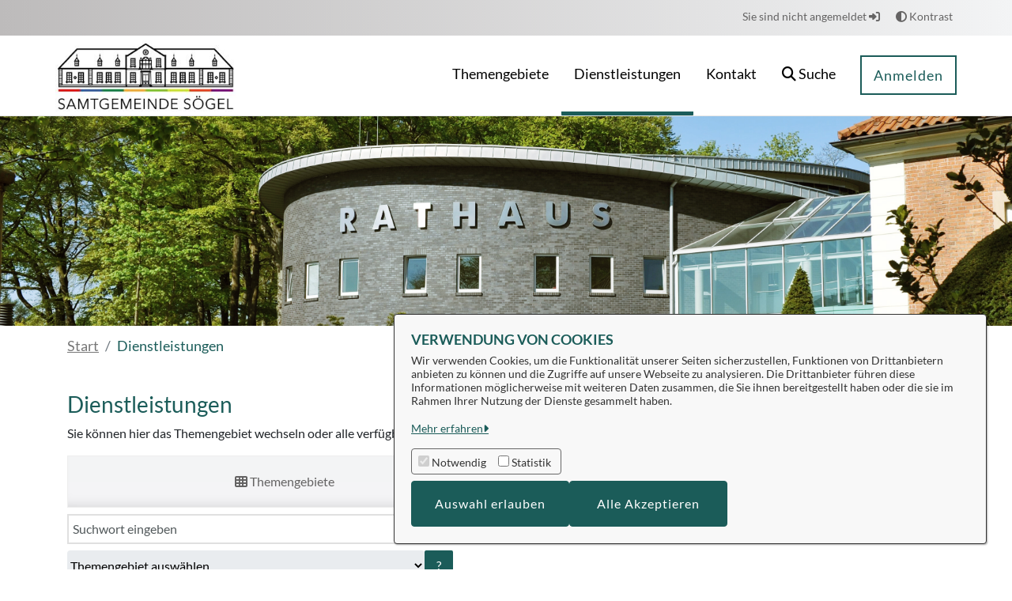

--- FILE ---
content_type: text/html;charset=UTF-8
request_url: https://openrathaus.soegel.de/online-dienstleistungen?kategorie=Hobby+und+Freizeit
body_size: 24301
content:
































	
		
			<!DOCTYPE html>
<!-- OpenRathaus Theme Build 3.0.82-bc497cae92e2044c6f7bb81886796bbe476c2c5e -->



















































































<html class="ltr  "
      dir="ltr" lang="de-DE" xmlns="http://www.w3.org/1999/html">

<head>
    <title>Dienstleistungen - Sögel</title>

	<meta content="initial-scale=1.0, width=device-width" name="viewport" />
        <link rel="icon" href="https://openrathaus.soegel.de/documents/20734/0/Logo_Samtgemeinde+S%C3%B6gel.png/5bbdfeb4-748d-d3a6-74cd-6eb6cee67eb8?t=1653389314594">































<meta content="text/html; charset=UTF-8" http-equiv="content-type" />












<script type="importmap">{"imports":{"react-dom":"/o/frontend-js-react-web/__liferay__/exports/react-dom.js","@clayui/breadcrumb":"/o/frontend-taglib-clay/__liferay__/exports/@clayui$breadcrumb.js","@clayui/form":"/o/frontend-taglib-clay/__liferay__/exports/@clayui$form.js","@clayui/popover":"/o/frontend-taglib-clay/__liferay__/exports/@clayui$popover.js","@clayui/charts":"/o/frontend-taglib-clay/__liferay__/exports/@clayui$charts.js","@clayui/shared":"/o/frontend-taglib-clay/__liferay__/exports/@clayui$shared.js","@clayui/localized-input":"/o/frontend-taglib-clay/__liferay__/exports/@clayui$localized-input.js","@clayui/modal":"/o/frontend-taglib-clay/__liferay__/exports/@clayui$modal.js","@clayui/empty-state":"/o/frontend-taglib-clay/__liferay__/exports/@clayui$empty-state.js","react":"/o/frontend-js-react-web/__liferay__/exports/react.js","@clayui/color-picker":"/o/frontend-taglib-clay/__liferay__/exports/@clayui$color-picker.js","@clayui/navigation-bar":"/o/frontend-taglib-clay/__liferay__/exports/@clayui$navigation-bar.js","@clayui/pagination":"/o/frontend-taglib-clay/__liferay__/exports/@clayui$pagination.js","@clayui/icon":"/o/frontend-taglib-clay/__liferay__/exports/@clayui$icon.js","@clayui/table":"/o/frontend-taglib-clay/__liferay__/exports/@clayui$table.js","@clayui/autocomplete":"/o/frontend-taglib-clay/__liferay__/exports/@clayui$autocomplete.js","@clayui/slider":"/o/frontend-taglib-clay/__liferay__/exports/@clayui$slider.js","@clayui/management-toolbar":"/o/frontend-taglib-clay/__liferay__/exports/@clayui$management-toolbar.js","@clayui/multi-select":"/o/frontend-taglib-clay/__liferay__/exports/@clayui$multi-select.js","@clayui/nav":"/o/frontend-taglib-clay/__liferay__/exports/@clayui$nav.js","@clayui/time-picker":"/o/frontend-taglib-clay/__liferay__/exports/@clayui$time-picker.js","@clayui/provider":"/o/frontend-taglib-clay/__liferay__/exports/@clayui$provider.js","@clayui/upper-toolbar":"/o/frontend-taglib-clay/__liferay__/exports/@clayui$upper-toolbar.js","@clayui/loading-indicator":"/o/frontend-taglib-clay/__liferay__/exports/@clayui$loading-indicator.js","@clayui/panel":"/o/frontend-taglib-clay/__liferay__/exports/@clayui$panel.js","@clayui/drop-down":"/o/frontend-taglib-clay/__liferay__/exports/@clayui$drop-down.js","@clayui/list":"/o/frontend-taglib-clay/__liferay__/exports/@clayui$list.js","@clayui/date-picker":"/o/frontend-taglib-clay/__liferay__/exports/@clayui$date-picker.js","@clayui/label":"/o/frontend-taglib-clay/__liferay__/exports/@clayui$label.js","@clayui/data-provider":"/o/frontend-taglib-clay/__liferay__/exports/@clayui$data-provider.js","@liferay/frontend-js-api/data-set":"/o/frontend-js-dependencies-web/__liferay__/exports/@liferay$js-api$data-set.js","@clayui/core":"/o/frontend-taglib-clay/__liferay__/exports/@clayui$core.js","@liferay/language/":"/o/js/language/","@clayui/pagination-bar":"/o/frontend-taglib-clay/__liferay__/exports/@clayui$pagination-bar.js","@clayui/layout":"/o/frontend-taglib-clay/__liferay__/exports/@clayui$layout.js","@clayui/multi-step-nav":"/o/frontend-taglib-clay/__liferay__/exports/@clayui$multi-step-nav.js","@liferay/frontend-js-api":"/o/frontend-js-dependencies-web/__liferay__/exports/@liferay$js-api.js","@clayui/css":"/o/frontend-taglib-clay/__liferay__/exports/@clayui$css.js","@clayui/toolbar":"/o/frontend-taglib-clay/__liferay__/exports/@clayui$toolbar.js","@clayui/alert":"/o/frontend-taglib-clay/__liferay__/exports/@clayui$alert.js","@clayui/badge":"/o/frontend-taglib-clay/__liferay__/exports/@clayui$badge.js","@clayui/link":"/o/frontend-taglib-clay/__liferay__/exports/@clayui$link.js","@clayui/card":"/o/frontend-taglib-clay/__liferay__/exports/@clayui$card.js","@clayui/progress-bar":"/o/frontend-taglib-clay/__liferay__/exports/@clayui$progress-bar.js","@clayui/tooltip":"/o/frontend-taglib-clay/__liferay__/exports/@clayui$tooltip.js","@clayui/button":"/o/frontend-taglib-clay/__liferay__/exports/@clayui$button.js","@clayui/tabs":"/o/frontend-taglib-clay/__liferay__/exports/@clayui$tabs.js","@clayui/sticker":"/o/frontend-taglib-clay/__liferay__/exports/@clayui$sticker.js"},"scopes":{}}</script><script data-senna-track="temporary">var Liferay = window.Liferay || {};Liferay.Icons = Liferay.Icons || {};Liferay.Icons.controlPanelSpritemap = 'https://openrathaus.soegel.de/o/admin-theme/images/clay/icons.svg'; Liferay.Icons.spritemap = 'https://openrathaus.soegel.de/o/OpenRathausTheme/images/clay/icons.svg';</script>
<script data-senna-track="permanent" type="text/javascript">window.Liferay = window.Liferay || {}; window.Liferay.CSP = {nonce: ''};</script>
<script data-senna-track="permanent" src="/combo?browserId=chrome&minifierType=js&languageId=de_DE&t=1765426223897&/o/frontend-js-jquery-web/jquery/jquery.min.js&/o/frontend-js-jquery-web/jquery/init.js&/o/frontend-js-jquery-web/jquery/ajax.js&/o/frontend-js-jquery-web/jquery/bootstrap.bundle.min.js&/o/frontend-js-jquery-web/jquery/collapsible_search.js&/o/frontend-js-jquery-web/jquery/fm.js&/o/frontend-js-jquery-web/jquery/form.js&/o/frontend-js-jquery-web/jquery/popper.min.js&/o/frontend-js-jquery-web/jquery/side_navigation.js" type="text/javascript"></script>
<link data-senna-track="temporary" href="https://openrathaus.soegel.de/online-dienstleistungen" rel="canonical" />
<link data-senna-track="temporary" href="https://openrathaus.soegel.de/online-dienstleistungen" hreflang="de-DE" rel="alternate" />
<link data-senna-track="temporary" href="https://openrathaus.soegel.de/en/online-dienstleistungen" hreflang="en-GB" rel="alternate" />
<link data-senna-track="temporary" href="https://openrathaus.soegel.de/online-dienstleistungen" hreflang="x-default" rel="alternate" />

<meta property="og:locale" content="de_DE">
<meta property="og:locale:alternate" content="de_DE">
<meta property="og:locale:alternate" content="en_GB">
<meta property="og:site_name" content="Sögel">
<meta property="og:title" content="Dienstleistungen - Sögel">
<meta property="og:type" content="website">
<meta property="og:url" content="https://openrathaus.soegel.de/online-dienstleistungen">


<link href="https://openrathaus.soegel.de/o/OpenRathausTheme/images/favicon.ico" rel="apple-touch-icon" />
<link href="https://openrathaus.soegel.de/o/OpenRathausTheme/images/favicon.ico" rel="icon" />



<link class="lfr-css-file" data-senna-track="temporary" href="https://openrathaus.soegel.de/o/OpenRathausTheme/css/clay.css?browserId=chrome&amp;themeId=openrathausdefaulttheme_WAR_OpenRathausTheme&amp;minifierType=css&amp;languageId=de_DE&amp;t=1768414610000" id="liferayAUICSS" rel="stylesheet" type="text/css" />









	<link href="/combo?browserId=chrome&amp;minifierType=css&amp;themeId=openrathausdefaulttheme_WAR_OpenRathausTheme&amp;languageId=de_DE&amp;com_liferay_portal_search_web_search_bar_portlet_SearchBarPortlet_INSTANCE_templateSearch:%2Fo%2Fportal-search-web%2Fcss%2Fmain.css&amp;com_liferay_product_navigation_product_menu_web_portlet_ProductMenuPortlet:%2Fo%2Fproduct-navigation-product-menu-web%2Fcss%2Fmain.css&amp;com_liferay_product_navigation_user_personal_bar_web_portlet_ProductNavigationUserPersonalBarPortlet:%2Fo%2Fproduct-navigation-user-personal-bar-web%2Fcss%2Fmain.css&amp;com_liferay_site_navigation_menu_web_portlet_SiteNavigationMenuPortlet:%2Fo%2Fsite-navigation-menu-web%2Fcss%2Fmain.css&amp;t=1768414610000" rel="stylesheet" type="text/css"
 data-senna-track="temporary" id="4e67c1cb" />








<script type="text/javascript" data-senna-track="temporary">
	// <![CDATA[
		var Liferay = Liferay || {};

		Liferay.Browser = {
			acceptsGzip: function () {
				return true;
			},

			

			getMajorVersion: function () {
				return 131.0;
			},

			getRevision: function () {
				return '537.36';
			},
			getVersion: function () {
				return '131.0';
			},

			

			isAir: function () {
				return false;
			},
			isChrome: function () {
				return true;
			},
			isEdge: function () {
				return false;
			},
			isFirefox: function () {
				return false;
			},
			isGecko: function () {
				return true;
			},
			isIe: function () {
				return false;
			},
			isIphone: function () {
				return false;
			},
			isLinux: function () {
				return false;
			},
			isMac: function () {
				return true;
			},
			isMobile: function () {
				return false;
			},
			isMozilla: function () {
				return false;
			},
			isOpera: function () {
				return false;
			},
			isRtf: function () {
				return true;
			},
			isSafari: function () {
				return true;
			},
			isSun: function () {
				return false;
			},
			isWebKit: function () {
				return true;
			},
			isWindows: function () {
				return false;
			}
		};

		Liferay.Data = Liferay.Data || {};

		Liferay.Data.ICONS_INLINE_SVG = true;

		Liferay.Data.NAV_SELECTOR = '#navigation';

		Liferay.Data.NAV_SELECTOR_MOBILE = '#navigationCollapse';

		Liferay.Data.isCustomizationView = function () {
			return false;
		};

		Liferay.Data.notices = [
			
		];

		(function () {
			var available = {};

			var direction = {};

			

				available['de_DE'] = 'Deutsch\x20\x28Deutschland\x29';
				direction['de_DE'] = 'ltr';

			

				available['en_GB'] = 'Englisch\x20\x28Vereinigtes\x20Königreich\x29';
				direction['en_GB'] = 'ltr';

			

			let _cache = {};

			if (Liferay && Liferay.Language && Liferay.Language._cache) {
				_cache = Liferay.Language._cache;
			}

			Liferay.Language = {
				_cache,
				available,
				direction,
				get: function(key) {
					let value = Liferay.Language._cache[key];

					if (value === undefined) {
						value = key;
					}

					return value;
				}
			};
		})();

		var featureFlags = {"LPD-10964":false,"LPS-193884":false,"LPD-30371":false,"LPS-178642":false,"LPS-193005":false,"LPD-31789":false,"LPD-10562":false,"LPD-11212":false,"LPS-114786":false,"COMMERCE-8087":false,"LPD-13311":true,"LRAC-10757":false,"LPS-180090":false,"LPS-178052":false,"LPS-189856":false,"LPD-21414":false,"LPS-185892":false,"LPS-186620":false,"LPD-10727":false,"LPS-184404":false,"LPS-198183":false,"LPD-35678":false,"LPD-6378":false,"LPS-153714":false,"LPS-96845":false,"LPD-11848":false,"LPS-170670":false,"LPD-7822":false,"LPS-169981":false,"LPS-177027":false,"LPD-11003":false,"LPD-32247":false,"LPS-135430":false,"LPD-20556":false,"LPS-134060":false,"LPS-164563":false,"LPD-28830":false,"LPD-27222":false,"LPS-122920":false,"LPS-199086":false,"LPD-35128":false,"LPD-10588":false,"LPD-13778":true,"LPD-11313":false,"LPD-6368":false,"LPS-202104":false,"LPD-19955":false,"LPS-187142":false,"LPD-35443":false,"LPD-15596":false,"LPD-11232":false,"LPS-196935":true,"LPS-176691":false,"LPS-197909":false,"LPD-29516":false,"COMMERCE-8949":false,"LPD-11228":false,"LPS-153813":false,"LPD-17809":false,"COMMERCE-13024":false,"LPS-165482":false,"LPS-193551":false,"LPS-197477":false,"LPS-174816":false,"LPS-186360":false,"LPD-32867":false,"LPS-153332":false,"LPD-35013":true,"LPS-179669":false,"LPS-174417":false,"LPD-11147":false,"LPD-31212":false,"LPD-18221":false,"LPS-155284":false,"LRAC-15017":false,"LPD-19870":false,"LPS-200108":false,"LPD-20131":false,"LPS-159643":false,"LPS-129412":false,"LPD-21265":false,"LPS-169837":false,"LPD-20379":false};

		Liferay.FeatureFlags = Object.keys(featureFlags).reduce(
			(acc, key) => ({
				...acc, [key]: featureFlags[key] === 'true' || featureFlags[key] === true
			}), {}
		);

		Liferay.PortletKeys = {
			DOCUMENT_LIBRARY: 'com_liferay_document_library_web_portlet_DLPortlet',
			DYNAMIC_DATA_MAPPING: 'com_liferay_dynamic_data_mapping_web_portlet_DDMPortlet',
			ITEM_SELECTOR: 'com_liferay_item_selector_web_portlet_ItemSelectorPortlet'
		};

		Liferay.PropsValues = {
			JAVASCRIPT_SINGLE_PAGE_APPLICATION_TIMEOUT: 0,
			UPLOAD_SERVLET_REQUEST_IMPL_MAX_SIZE: 104857600
		};

		Liferay.ThemeDisplay = {

			

			
				getLayoutId: function () {
					return '41';
				},

				

				getLayoutRelativeControlPanelURL: function () {
					return '/group/guest/~/control_panel/manage';
				},

				getLayoutRelativeURL: function () {
					return '/online-dienstleistungen';
				},
				getLayoutURL: function () {
					return 'https://openrathaus.soegel.de/online-dienstleistungen';
				},
				getParentLayoutId: function () {
					return '76';
				},
				isControlPanel: function () {
					return false;
				},
				isPrivateLayout: function () {
					return 'false';
				},
				isVirtualLayout: function () {
					return false;
				},
			

			getBCP47LanguageId: function () {
				return 'de-DE';
			},
			getCanonicalURL: function () {

				

				return 'https\x3a\x2f\x2fopenrathaus\x2esoegel\x2ede\x2fonline-dienstleistungen';
			},
			getCDNBaseURL: function () {
				return 'https://openrathaus.soegel.de';
			},
			getCDNDynamicResourcesHost: function () {
				return '';
			},
			getCDNHost: function () {
				return '';
			},
			getCompanyGroupId: function () {
				return '20746';
			},
			getCompanyId: function () {
				return '20708';
			},
			getDefaultLanguageId: function () {
				return 'de_DE';
			},
			getDoAsUserIdEncoded: function () {
				return '';
			},
			getLanguageId: function () {
				return 'de_DE';
			},
			getParentGroupId: function () {
				return '20734';
			},
			getPathContext: function () {
				return '';
			},
			getPathImage: function () {
				return '/image';
			},
			getPathJavaScript: function () {
				return '/o/frontend-js-web';
			},
			getPathMain: function () {
				return '/c';
			},
			getPathThemeImages: function () {
				return 'https://openrathaus.soegel.de/o/OpenRathausTheme/images';
			},
			getPathThemeRoot: function () {
				return '/o/OpenRathausTheme';
			},
			getPlid: function () {
				return '96308';
			},
			getPortalURL: function () {
				return 'https://openrathaus.soegel.de';
			},
			getRealUserId: function () {
				return '20711';
			},
			getRemoteAddr: function () {
				return '18.218.30.247';
			},
			getRemoteHost: function () {
				return '18.218.30.247';
			},
			getScopeGroupId: function () {
				return '20734';
			},
			getScopeGroupIdOrLiveGroupId: function () {
				return '20734';
			},
			getSessionId: function () {
				return '';
			},
			getSiteAdminURL: function () {
				return 'https://openrathaus.soegel.de/group/guest/~/control_panel/manage?p_p_lifecycle=0&p_p_state=maximized&p_p_mode=view';
			},
			getSiteGroupId: function () {
				return '20734';
			},
			getURLControlPanel: function () {
				return '/group/control_panel?refererPlid=96308';
			},
			getURLHome: function () {
				return 'https\x3a\x2f\x2fopenrathaus\x2esoegel\x2ede\x2fweb\x2fguest';
			},
			getUserEmailAddress: function () {
				return '';
			},
			getUserId: function () {
				return '20711';
			},
			getUserName: function () {
				return '';
			},
			isAddSessionIdToURL: function () {
				return false;
			},
			isImpersonated: function () {
				return false;
			},
			isSignedIn: function () {
				return false;
			},

			isStagedPortlet: function () {
				
					
						return false;
					
				
			},

			isStateExclusive: function () {
				return false;
			},
			isStateMaximized: function () {
				return false;
			},
			isStatePopUp: function () {
				return false;
			}
		};

		var themeDisplay = Liferay.ThemeDisplay;

		Liferay.AUI = {

			

			getCombine: function () {
				return true;
			},
			getComboPath: function () {
				return '/combo/?browserId=chrome&minifierType=&languageId=de_DE&t=1768418240730&';
			},
			getDateFormat: function () {
				return '%d.%m.%Y';
			},
			getEditorCKEditorPath: function () {
				return '/o/frontend-editor-ckeditor-web';
			},
			getFilter: function () {
				var filter = 'raw';

				
					
						filter = 'min';
					
					

				return filter;
			},
			getFilterConfig: function () {
				var instance = this;

				var filterConfig = null;

				if (!instance.getCombine()) {
					filterConfig = {
						replaceStr: '.js' + instance.getStaticResourceURLParams(),
						searchExp: '\\.js$'
					};
				}

				return filterConfig;
			},
			getJavaScriptRootPath: function () {
				return '/o/frontend-js-web';
			},
			getPortletRootPath: function () {
				return '/html/portlet';
			},
			getStaticResourceURLParams: function () {
				return '?browserId=chrome&minifierType=&languageId=de_DE&t=1768418240730';
			}
		};

		Liferay.authToken = 'b6FqerY2';

		

		Liferay.currentURL = '\x2fonline-dienstleistungen\x3fkategorie\x3dHobby\x2bund\x2bFreizeit';
		Liferay.currentURLEncoded = '\x252Fonline-dienstleistungen\x253Fkategorie\x253DHobby\x252Bund\x252BFreizeit';
	// ]]>
</script>

<script data-senna-track="temporary" type="text/javascript">window.__CONFIG__= {basePath: '',combine: true, defaultURLParams: null, explainResolutions: false, exposeGlobal: false, logLevel: 'warn', moduleType: 'module', namespace:'Liferay', nonce: '', reportMismatchedAnonymousModules: 'warn', resolvePath: '/o/js_resolve_modules', url: '/combo/?browserId=chrome&minifierType=js&languageId=de_DE&t=1768418240730&', waitTimeout: 60000};</script><script data-senna-track="permanent" src="/o/frontend-js-loader-modules-extender/loader.js?&mac=9WaMmhziBCkScHZwrrVcOR7VZF4=&browserId=chrome&languageId=de_DE&minifierType=js" type="text/javascript"></script><script data-senna-track="permanent" src="/combo?browserId=chrome&minifierType=js&languageId=de_DE&t=1768418240730&/o/frontend-js-aui-web/aui/aui/aui-min.js&/o/frontend-js-aui-web/liferay/modules.js&/o/frontend-js-aui-web/liferay/aui_sandbox.js&/o/frontend-js-aui-web/aui/attribute-base/attribute-base-min.js&/o/frontend-js-aui-web/aui/attribute-complex/attribute-complex-min.js&/o/frontend-js-aui-web/aui/attribute-core/attribute-core-min.js&/o/frontend-js-aui-web/aui/attribute-observable/attribute-observable-min.js&/o/frontend-js-aui-web/aui/attribute-extras/attribute-extras-min.js&/o/frontend-js-aui-web/aui/event-custom-base/event-custom-base-min.js&/o/frontend-js-aui-web/aui/event-custom-complex/event-custom-complex-min.js&/o/frontend-js-aui-web/aui/oop/oop-min.js&/o/frontend-js-aui-web/aui/aui-base-lang/aui-base-lang-min.js&/o/frontend-js-aui-web/liferay/dependency.js&/o/frontend-js-aui-web/liferay/util.js&/o/oauth2-provider-web/js/liferay.js&/o/frontend-js-web/liferay/dom_task_runner.js&/o/frontend-js-web/liferay/events.js&/o/frontend-js-web/liferay/lazy_load.js&/o/frontend-js-web/liferay/liferay.js&/o/frontend-js-web/liferay/global.bundle.js&/o/frontend-js-web/liferay/portlet.js&/o/frontend-js-web/liferay/workflow.js" type="text/javascript"></script>
<script data-senna-track="temporary" type="text/javascript">window.Liferay = Liferay || {}; window.Liferay.OAuth2 = {getAuthorizeURL: function() {return 'https://openrathaus.soegel.de/o/oauth2/authorize';}, getBuiltInRedirectURL: function() {return 'https://openrathaus.soegel.de/o/oauth2/redirect';}, getIntrospectURL: function() { return 'https://openrathaus.soegel.de/o/oauth2/introspect';}, getTokenURL: function() {return 'https://openrathaus.soegel.de/o/oauth2/token';}, getUserAgentApplication: function(externalReferenceCode) {return Liferay.OAuth2._userAgentApplications[externalReferenceCode];}, _userAgentApplications: {}}</script>






<script>
    Liferay.Loader.define._amd = Liferay.Loader.define.amd;
    Liferay.Loader.define.amd = false;
</script>

<script type="text/javascript" src="/o/vr-portlet/webjars/datatables/2.3.2/js/dataTables.min.js"></script>
<script type="text/javascript" src="/o/vr-portlet/webjars/datatables/2.3.2/js/dataTables.bootstrap4.min.js"></script>
<script type="text/javascript" src="/o/vr-portlet/webjars/select2/4.0.13/js/select2.min.js"></script>
<script type="text/javascript" src="/o/vr-portlet/webjars/select2/4.0.13/js/i18n/de.js"></script>
<script type="text/javascript" src="/o/vr-portlet/webjars/jquery-ui/1.14.1/jquery-ui.min.js"></script>
<script type="text/javascript" src="/o/vr-portlet/webjars/tinymce/6.8.3/tinymce.min.js"></script>
<script type="text/javascript" src="/o/vr-portlet/webjars/jstree/3.3.16/jstree.min.js"></script>

<script type="text/javascript" src="/o/vr-portlet/portlet/common/responsive/3.0.3/js/dataTables.responsive.min.js"></script>
<script type="text/javascript" src="/o/vr-portlet/portlet/common/responsive/3.0.3/js/responsive.bootstrap4.min.js"></script>
<script type="text/javascript" src="/o/vr-portlet/portlet/common/jquery-ui/i18n/datepicker-de.js"></script>
<script type="text/javascript" src="/o/vr-portlet/portlet/common/bs-custom-file-input/bs-custom-file-input.min.js"></script>
<script type="text/javascript" src="/o/vr-portlet/portlet/common/bootstrap-input-spinner/1.11.1/bootstrap-input-spinner.js"></script>


<script type="text/javascript" src="/o/vr-portlet/vr/js/vr.js?4827d774976f6184a439d28445aab277859f3ba4"></script>

<script>
    Liferay.Loader.define.amd = Liferay.Loader.define._amd;
</script>

<link href="/o/vr-portlet/webjars/datatables/2.3.2/css/dataTables.bootstrap4.min.css" rel="stylesheet" type="text/css">
<link href="/o/vr-portlet/portlet/common/responsive/3.0.3//css/responsive.bootstrap4.min.css" rel="stylesheet" type="text/css">
<link href="/o/vr-portlet/webjars/select2/4.0.13/css/select2.min.css" rel="stylesheet" type="text/css">
<link href="/o/vr-portlet/webjars/jstree/3.3.16/themes/default/style.min.css" rel="stylesheet" type="text/css">
<link href="/o/vr-portlet/webjars/font-awesome/6.7.2/css/all.min.css" rel="stylesheet" type="text/css">
<link href="/o/vr-portlet/webjars/jquery-ui/1.14.1/jquery-ui.min.css" rel="stylesheet" type="text/css">

<link href="/o/vr-portlet/vr/css/vr.css?4827d774976f6184a439d28445aab277859f3ba4" rel="stylesheet" type="text/css">


<style>
    .vr-modal {
        display: none!important;
        min-width: 90%!important;
        left: 5%;
    }

    .vr-modal.show {
        display: block!important;
    }
</style>






<link href="/o/svgiconprovider/css/icons.css?1769447873190" rel="stylesheet" type="text/css">
<link href="/o/svgiconprovider/getsvg/icons-custom?1769447873190" rel="stylesheet" type="text/css">
<script data-senna-track="temporary" type="text/javascript">try {var MODULE_MAIN='@liferay/document-library-web@6.0.193/index';var MODULE_PATH='/o/document-library-web';/**
 * SPDX-FileCopyrightText: (c) 2000 Liferay, Inc. https://liferay.com
 * SPDX-License-Identifier: LGPL-2.1-or-later OR LicenseRef-Liferay-DXP-EULA-2.0.0-2023-06
 */

(function () {
	AUI().applyConfig({
		groups: {
			dl: {
				base: MODULE_PATH + '/js/legacy/',
				combine: Liferay.AUI.getCombine(),
				filter: Liferay.AUI.getFilterConfig(),
				modules: {
					'document-library-upload-component': {
						path: 'DocumentLibraryUpload.js',
						requires: [
							'aui-component',
							'aui-data-set-deprecated',
							'aui-overlay-manager-deprecated',
							'aui-overlay-mask-deprecated',
							'aui-parse-content',
							'aui-progressbar',
							'aui-template-deprecated',
							'liferay-search-container',
							'querystring-parse-simple',
							'uploader',
						],
					},
				},
				root: MODULE_PATH + '/js/legacy/',
			},
		},
	});
})();
} catch(error) {console.error(error);}try {var MODULE_MAIN='contacts-web@5.0.63/index';var MODULE_PATH='/o/contacts-web';/**
 * SPDX-FileCopyrightText: (c) 2000 Liferay, Inc. https://liferay.com
 * SPDX-License-Identifier: LGPL-2.1-or-later OR LicenseRef-Liferay-DXP-EULA-2.0.0-2023-06
 */

(function () {
	AUI().applyConfig({
		groups: {
			contactscenter: {
				base: MODULE_PATH + '/js/legacy/',
				combine: Liferay.AUI.getCombine(),
				filter: Liferay.AUI.getFilterConfig(),
				modules: {
					'liferay-contacts-center': {
						path: 'main.js',
						requires: [
							'aui-io-plugin-deprecated',
							'aui-toolbar',
							'autocomplete-base',
							'datasource-io',
							'json-parse',
							'liferay-portlet-base',
							'liferay-util-window',
						],
					},
				},
				root: MODULE_PATH + '/js/legacy/',
			},
		},
	});
})();
} catch(error) {console.error(error);}try {var MODULE_MAIN='@liferay/frontend-js-react-web@5.0.50/index';var MODULE_PATH='/o/frontend-js-react-web';/**
 * SPDX-FileCopyrightText: (c) 2000 Liferay, Inc. https://liferay.com
 * SPDX-License-Identifier: LGPL-2.1-or-later OR LicenseRef-Liferay-DXP-EULA-2.0.0-2023-06
 */

(function () {
	AUI().applyConfig({
		groups: {
			react: {

				// eslint-disable-next-line
				mainModule: MODULE_MAIN,
			},
		},
	});
})();
} catch(error) {console.error(error);}try {var MODULE_MAIN='@liferay/frontend-js-state-web@1.0.28/index';var MODULE_PATH='/o/frontend-js-state-web';/**
 * SPDX-FileCopyrightText: (c) 2000 Liferay, Inc. https://liferay.com
 * SPDX-License-Identifier: LGPL-2.1-or-later OR LicenseRef-Liferay-DXP-EULA-2.0.0-2023-06
 */

(function () {
	AUI().applyConfig({
		groups: {
			state: {

				// eslint-disable-next-line
				mainModule: MODULE_MAIN,
			},
		},
	});
})();
} catch(error) {console.error(error);}try {var MODULE_MAIN='calendar-web@5.0.102/index';var MODULE_PATH='/o/calendar-web';/**
 * SPDX-FileCopyrightText: (c) 2000 Liferay, Inc. https://liferay.com
 * SPDX-License-Identifier: LGPL-2.1-or-later OR LicenseRef-Liferay-DXP-EULA-2.0.0-2023-06
 */

(function () {
	AUI().applyConfig({
		groups: {
			calendar: {
				base: MODULE_PATH + '/js/legacy/',
				combine: Liferay.AUI.getCombine(),
				filter: Liferay.AUI.getFilterConfig(),
				modules: {
					'liferay-calendar-a11y': {
						path: 'calendar_a11y.js',
						requires: ['calendar'],
					},
					'liferay-calendar-container': {
						path: 'calendar_container.js',
						requires: [
							'aui-alert',
							'aui-base',
							'aui-component',
							'liferay-portlet-base',
						],
					},
					'liferay-calendar-date-picker-sanitizer': {
						path: 'date_picker_sanitizer.js',
						requires: ['aui-base'],
					},
					'liferay-calendar-interval-selector': {
						path: 'interval_selector.js',
						requires: ['aui-base', 'liferay-portlet-base'],
					},
					'liferay-calendar-interval-selector-scheduler-event-link': {
						path: 'interval_selector_scheduler_event_link.js',
						requires: ['aui-base', 'liferay-portlet-base'],
					},
					'liferay-calendar-list': {
						path: 'calendar_list.js',
						requires: [
							'aui-template-deprecated',
							'liferay-scheduler',
						],
					},
					'liferay-calendar-message-util': {
						path: 'message_util.js',
						requires: ['liferay-util-window'],
					},
					'liferay-calendar-recurrence-converter': {
						path: 'recurrence_converter.js',
						requires: [],
					},
					'liferay-calendar-recurrence-dialog': {
						path: 'recurrence.js',
						requires: [
							'aui-base',
							'liferay-calendar-recurrence-util',
						],
					},
					'liferay-calendar-recurrence-util': {
						path: 'recurrence_util.js',
						requires: ['aui-base', 'liferay-util-window'],
					},
					'liferay-calendar-reminders': {
						path: 'calendar_reminders.js',
						requires: ['aui-base'],
					},
					'liferay-calendar-remote-services': {
						path: 'remote_services.js',
						requires: [
							'aui-base',
							'aui-component',
							'liferay-calendar-util',
							'liferay-portlet-base',
						],
					},
					'liferay-calendar-session-listener': {
						path: 'session_listener.js',
						requires: ['aui-base', 'liferay-scheduler'],
					},
					'liferay-calendar-simple-color-picker': {
						path: 'simple_color_picker.js',
						requires: ['aui-base', 'aui-template-deprecated'],
					},
					'liferay-calendar-simple-menu': {
						path: 'simple_menu.js',
						requires: [
							'aui-base',
							'aui-template-deprecated',
							'event-outside',
							'event-touch',
							'widget-modality',
							'widget-position',
							'widget-position-align',
							'widget-position-constrain',
							'widget-stack',
							'widget-stdmod',
						],
					},
					'liferay-calendar-util': {
						path: 'calendar_util.js',
						requires: [
							'aui-datatype',
							'aui-io',
							'aui-scheduler',
							'aui-toolbar',
							'autocomplete',
							'autocomplete-highlighters',
						],
					},
					'liferay-scheduler': {
						path: 'scheduler.js',
						requires: [
							'async-queue',
							'aui-datatype',
							'aui-scheduler',
							'dd-plugin',
							'liferay-calendar-a11y',
							'liferay-calendar-message-util',
							'liferay-calendar-recurrence-converter',
							'liferay-calendar-recurrence-util',
							'liferay-calendar-util',
							'liferay-scheduler-event-recorder',
							'liferay-scheduler-models',
							'promise',
							'resize-plugin',
						],
					},
					'liferay-scheduler-event-recorder': {
						path: 'scheduler_event_recorder.js',
						requires: [
							'dd-plugin',
							'liferay-calendar-util',
							'resize-plugin',
						],
					},
					'liferay-scheduler-models': {
						path: 'scheduler_models.js',
						requires: [
							'aui-datatype',
							'dd-plugin',
							'liferay-calendar-util',
						],
					},
				},
				root: MODULE_PATH + '/js/legacy/',
			},
		},
	});
})();
} catch(error) {console.error(error);}try {var MODULE_MAIN='frontend-js-components-web@2.0.77/index';var MODULE_PATH='/o/frontend-js-components-web';/**
 * SPDX-FileCopyrightText: (c) 2000 Liferay, Inc. https://liferay.com
 * SPDX-License-Identifier: LGPL-2.1-or-later OR LicenseRef-Liferay-DXP-EULA-2.0.0-2023-06
 */

(function () {
	AUI().applyConfig({
		groups: {
			components: {

				// eslint-disable-next-line
				mainModule: MODULE_MAIN,
			},
		},
	});
})();
} catch(error) {console.error(error);}try {var MODULE_MAIN='exportimport-web@5.0.96/index';var MODULE_PATH='/o/exportimport-web';/**
 * SPDX-FileCopyrightText: (c) 2000 Liferay, Inc. https://liferay.com
 * SPDX-License-Identifier: LGPL-2.1-or-later OR LicenseRef-Liferay-DXP-EULA-2.0.0-2023-06
 */

(function () {
	AUI().applyConfig({
		groups: {
			exportimportweb: {
				base: MODULE_PATH + '/js/legacy/',
				combine: Liferay.AUI.getCombine(),
				filter: Liferay.AUI.getFilterConfig(),
				modules: {
					'liferay-export-import-export-import': {
						path: 'main.js',
						requires: [
							'aui-datatype',
							'aui-dialog-iframe-deprecated',
							'aui-modal',
							'aui-parse-content',
							'aui-toggler',
							'liferay-portlet-base',
							'liferay-util-window',
						],
					},
				},
				root: MODULE_PATH + '/js/legacy/',
			},
		},
	});
})();
} catch(error) {console.error(error);}try {var MODULE_MAIN='portal-search-web@6.0.144/index';var MODULE_PATH='/o/portal-search-web';/**
 * SPDX-FileCopyrightText: (c) 2000 Liferay, Inc. https://liferay.com
 * SPDX-License-Identifier: LGPL-2.1-or-later OR LicenseRef-Liferay-DXP-EULA-2.0.0-2023-06
 */

(function () {
	AUI().applyConfig({
		groups: {
			search: {
				base: MODULE_PATH + '/js/',
				combine: Liferay.AUI.getCombine(),
				filter: Liferay.AUI.getFilterConfig(),
				modules: {
					'liferay-search-custom-range-facet': {
						path: 'custom_range_facet.js',
						requires: ['aui-form-validator'],
					},
				},
				root: MODULE_PATH + '/js/',
			},
		},
	});
})();
} catch(error) {console.error(error);}try {var MODULE_MAIN='frontend-editor-alloyeditor-web@5.0.54/index';var MODULE_PATH='/o/frontend-editor-alloyeditor-web';/**
 * SPDX-FileCopyrightText: (c) 2000 Liferay, Inc. https://liferay.com
 * SPDX-License-Identifier: LGPL-2.1-or-later OR LicenseRef-Liferay-DXP-EULA-2.0.0-2023-06
 */

(function () {
	AUI().applyConfig({
		groups: {
			alloyeditor: {
				base: MODULE_PATH + '/js/legacy/',
				combine: Liferay.AUI.getCombine(),
				filter: Liferay.AUI.getFilterConfig(),
				modules: {
					'liferay-alloy-editor': {
						path: 'alloyeditor.js',
						requires: [
							'aui-component',
							'liferay-portlet-base',
							'timers',
						],
					},
					'liferay-alloy-editor-source': {
						path: 'alloyeditor_source.js',
						requires: [
							'aui-debounce',
							'liferay-fullscreen-source-editor',
							'liferay-source-editor',
							'plugin',
						],
					},
				},
				root: MODULE_PATH + '/js/legacy/',
			},
		},
	});
})();
} catch(error) {console.error(error);}try {var MODULE_MAIN='staging-processes-web@5.0.63/index';var MODULE_PATH='/o/staging-processes-web';/**
 * SPDX-FileCopyrightText: (c) 2000 Liferay, Inc. https://liferay.com
 * SPDX-License-Identifier: LGPL-2.1-or-later OR LicenseRef-Liferay-DXP-EULA-2.0.0-2023-06
 */

(function () {
	AUI().applyConfig({
		groups: {
			stagingprocessesweb: {
				base: MODULE_PATH + '/js/legacy/',
				combine: Liferay.AUI.getCombine(),
				filter: Liferay.AUI.getFilterConfig(),
				modules: {
					'liferay-staging-processes-export-import': {
						path: 'main.js',
						requires: [
							'aui-datatype',
							'aui-dialog-iframe-deprecated',
							'aui-modal',
							'aui-parse-content',
							'aui-toggler',
							'liferay-portlet-base',
							'liferay-util-window',
						],
					},
				},
				root: MODULE_PATH + '/js/legacy/',
			},
		},
	});
})();
} catch(error) {console.error(error);}try {var MODULE_MAIN='dynamic-data-mapping-web@5.0.113/index';var MODULE_PATH='/o/dynamic-data-mapping-web';/**
 * SPDX-FileCopyrightText: (c) 2000 Liferay, Inc. https://liferay.com
 * SPDX-License-Identifier: LGPL-2.1-or-later OR LicenseRef-Liferay-DXP-EULA-2.0.0-2023-06
 */

(function () {
	const LiferayAUI = Liferay.AUI;

	AUI().applyConfig({
		groups: {
			ddm: {
				base: MODULE_PATH + '/js/legacy/',
				combine: Liferay.AUI.getCombine(),
				filter: LiferayAUI.getFilterConfig(),
				modules: {
					'liferay-ddm-form': {
						path: 'ddm_form.js',
						requires: [
							'aui-base',
							'aui-datatable',
							'aui-datatype',
							'aui-image-viewer',
							'aui-parse-content',
							'aui-set',
							'aui-sortable-list',
							'json',
							'liferay-form',
							'liferay-map-base',
							'liferay-translation-manager',
							'liferay-util-window',
						],
					},
					'liferay-portlet-dynamic-data-mapping': {
						condition: {
							trigger: 'liferay-document-library',
						},
						path: 'main.js',
						requires: [
							'arraysort',
							'aui-form-builder-deprecated',
							'aui-form-validator',
							'aui-map',
							'aui-text-unicode',
							'json',
							'liferay-menu',
							'liferay-translation-manager',
							'liferay-util-window',
							'text',
						],
					},
					'liferay-portlet-dynamic-data-mapping-custom-fields': {
						condition: {
							trigger: 'liferay-document-library',
						},
						path: 'custom_fields.js',
						requires: ['liferay-portlet-dynamic-data-mapping'],
					},
				},
				root: MODULE_PATH + '/js/legacy/',
			},
		},
	});
})();
} catch(error) {console.error(error);}</script>




<script type="text/javascript" data-senna-track="temporary">
	// <![CDATA[
		
			
				
		

		
	// ]]>
</script>





	
		

			

			
		
		



	
		

			

			
		
	












	



















<link class="lfr-css-file" data-senna-track="temporary" href="https://openrathaus.soegel.de/o/OpenRathausTheme/css/main.css?browserId=chrome&amp;themeId=openrathausdefaulttheme_WAR_OpenRathausTheme&amp;minifierType=css&amp;languageId=de_DE&amp;t=1768414610000" id="liferayThemeCSS" rel="stylesheet" type="text/css" />








	<style data-senna-track="senna" type="text/css">

		

			

		

			

		

			

		

			

		

			

		

	</style>


<style data-senna-track="temporary" type="text/css">
</style>
<link data-senna-track="permanent" href="/o/frontend-js-aui-web/alloy_ui.css?&mac=favIEq7hPo8AEd6k+N5OVADEEls=&browserId=chrome&languageId=de_DE&minifierType=css&themeId=openrathausdefaulttheme_WAR_OpenRathausTheme" rel="stylesheet"></link>










<script type="text/javascript" data-senna-track="temporary">
	if (window.Analytics) {
		window._com_liferay_document_library_analytics_isViewFileEntry = false;
	}
</script>

























<script type="text/javascript">
Liferay.on(
	'ddmFieldBlur', function(event) {
		if (window.Analytics) {
			Analytics.send(
				'fieldBlurred',
				'Form',
				{
					fieldName: event.fieldName,
					focusDuration: event.focusDuration,
					formId: event.formId,
					formPageTitle: event.formPageTitle,
					page: event.page,
					title: event.title
				}
			);
		}
	}
);

Liferay.on(
	'ddmFieldFocus', function(event) {
		if (window.Analytics) {
			Analytics.send(
				'fieldFocused',
				'Form',
				{
					fieldName: event.fieldName,
					formId: event.formId,
					formPageTitle: event.formPageTitle,
					page: event.page,
					title:event.title
				}
			);
		}
	}
);

Liferay.on(
	'ddmFormPageShow', function(event) {
		if (window.Analytics) {
			Analytics.send(
				'pageViewed',
				'Form',
				{
					formId: event.formId,
					formPageTitle: event.formPageTitle,
					page: event.page,
					title: event.title
				}
			);
		}
	}
);

Liferay.on(
	'ddmFormSubmit', function(event) {
		if (window.Analytics) {
			Analytics.send(
				'formSubmitted',
				'Form',
				{
					formId: event.formId,
					title: event.title
				}
			);
		}
	}
);

Liferay.on(
	'ddmFormView', function(event) {
		if (window.Analytics) {
			Analytics.send(
				'formViewed',
				'Form',
				{
					formId: event.formId,
					title: event.title
				}
			);
		}
	}
);

</script><script>

</script>

		<link rel="icon" href="https://openrathaus.soegel.de/documents/20734/0/Logo_Samtgemeinde+S%C3%B6gel.png/5bbdfeb4-748d-d3a6-74cd-6eb6cee67eb8?t=1653389314594">

	<style>


		:root {
			--primary-color: #1b5c59;
			--secondary-color: #646363;
			--icon-color: #1b5c59;
			--TopbarColor: ;
            --footer-image-size: 75%;

            --footer-image: url(../images/stadt.svg);

			--font-family: Lato

		}

		nav.openrathaus-navbar.navbar.navbar-fixed-top.navbar-color,
		nav.openrathaus-navbar.navbar.sticky-top.navbar-color {
			background-color: #ffffff;
		}

		.navbar-background-colorbar {
			background-color: #ffffff;
		}

		.container.hideifopenidlogin2 {
			background-color: #ffffff;
		}

		.hero > .hero-search-wrapper {
			height: 500px;
		}
		.hero > .hero-search-wrapper > div {
			background-image: url(https://openrathaus.soegel.de/documents/20734/0/hintergrund.JPG/1fe228c6-d9a8-b1fb-b29d-03aa29418005?t=1629104105648) !important;
		}


		@media (max-width: 576px) {
			.start #p_p_id_18_WAR_vrportlet_ .portlet-content .portlet-content-container,
			.start #p_p_id_suchergebnis_WAR_orcomponentconnectclient_ .portlet-content .portlet-content-container {
                top: -365px;
			}
		}

        .hero-searchform,
        .start #p_p_id_suchergebnis_WAR_orcomponentconnectclient_ .portlet-content-container,
        .start #p_p_id_18_WAR_vrportlet_ .portlet-content-container {

			background-image: linear-gradient(0deg, #1b5c59 0%, #1b5c59 67%, #1b5c59 67%, #1b5c59 100%) !important;
			background-image: -moz-linear-gradient(90deg, #1b5c59 0%, #1b5c59E6 67%, #1b5c59E6 67%, #1b5c59B3 100%) !important;
			background-image: -webkit-linear-gradient(90deg, #1b5c59 0%, #1b5c59E6 67%, #1b5c59E6 67%, #1b5c59B3 100%) !important;
			background-image: -webkit-gradient(linear, 0% 100%, 0% 0%, color-stop(0, #1b5c59), color-stop(0.67, #1b5c59E6), color-stop(0.67, #1b5c59E6), color-stop(1, #1b5c59B3)) !important;
			background-image: -ms-linear-gradient(90deg, #1b5c59 0%, #1b5c59 67%, #1b5c59 67%, #1b5c59 100%) !important;
			background-image: -o-linear-gradient(90deg, #1b5c59 0%, #1b5c59E6 67%, #1b5c59E6 67%, #1b5c59B3 100%) !important;
			background-image: linear-gradient(0deg, #1b5c59 0%, #1b5c59E6 67%, #1b5c59E6 67%, #1b5c59B3 100%) !important;
			border: 1px solid #1b5c59 !important;
		}

		.navbar-second .nav > li > a, .navbar-second .logged-in li > a {
			color: #646363 !important;
		}

		nav.navbar.openrathaus-navbar ul.navbar-nav > li > a:not(.btn) {
			color: #000000;
		}

		nav.navbar.openrathaus-navbar .navbar-collapse:not(.in) ul.navbar-nav > li > a:hover,
		nav.navbar .navbar-collapse:not(.in) ul.navbar-nav > li.active > a {
			color: #1b5c59;
			border-color: #1b5c59;
		}

		nav.navbar.openrathaus-navbar .navbar-collapse:not(.in) ul.navbar-nav > li.selected > a {
			border-color: #1b5c59;
		}

		.top-login .btn-login {
			color: #1b5c59 !important;
			border-color: #1b5c59 !important;
		}

		nav.navbar ul.navbar-nav .dropdown.top-search a {
			color: #1b5c59 !important;
		}

		.navbar-second {
			background-color: #00000000 !important;
			background-image: -moz-linear-gradient(0deg, #bdbbbb 0%, #f3f4f5 100%) !important;
			background-image: -webkit-linear-gradient(0deg, #bdbbbb 0%, #f3f4f5 100%) !important;
			background-image: -webkit-gradient(linear, 0% 0%, 100% 0%, color-stop(0, #bdbbbb), color-stop(1, #f3f4f5)) !important;
			background-image: -ms-linear-gradient(0deg, #bdbbbb 0%, #f3f4f5 100%) !important;
			background-image: -o-linear-gradient(0deg, #bdbbbb 0%, #f3f4f5 100%) !important;
			background-image: linear-gradient(90deg, #bdbbbb 0%, #f3f4f5 100%) !important;
			filter: progid:DXImageTransform.Microsoft.gradient(startColorstr='#bdbbbb', endColorstr='#f3f4f5', GradientType=0) !important;
		}

		.dropdown-menu {
			background-color: #1b5c59 !important;
			border: 1px solid #1b5c59 !important;
		}

		.btn-primary.btn-default {
			background-color: #1b5c59 !important;
			border-color: #1b5c59 !important;
		}

		.head-image {
			background-image: url(https://openrathaus.soegel.de/documents/20734/0/hintergrund2.JPG/f806a454-b545-85f2-79bb-7e11bae9bd99?t=1629104122684) !important;
		}


		.navbar > .container .navbar-collapse {
			background-color: #ffffff;
		}

		footer {
			background-color: #646363 !important;
		}

		footer *, footer h5, footer ul li a {
			color: #FFFFFF !important;
		}

		.system-info h3::after {
			background-color: #1b5c59 !important;
		}

		.services.list-view .row > div:hover .btn, .services.list-view .row > div:focus .btn {
			color: #1b5c59 !important;
		}

		.show-if-login {
			display: none;
		}
	</style>

<style>
    .services div.service a:first-child, .service-detail .service img,
    .einbindung-unbest-prozesse-pikto,
    .pikto-einbindung_unbest_prozesse_pikto {
        background: url(/o/svgiconprovider/getsvg/getsvg?icon=einbindung_unbest_prozesse_pikto&color=%231b5c59) no-repeat top;
    }

    .antrag-sperrmuell-pikto,
    .pikto-antrag_sperrmuell_pikto {
        background: url(/o/svgiconprovider/getsvg/getsvg?icon=antrag_sperrmuell_pikto&color=%231b5c59) no-repeat top;
    }

    .antrag-hundesteuer-pikto,
    .pikto-bk_antrag_hundesteuer_pikto {
        background: url(/o/svgiconprovider/getsvg/getsvg?icon=bk_antrag_hundesteuer_pikto&color=%231b5c59) no-repeat top;
    }

    .aufenthalt-pikto,
    .pikto-bk_aufenthalt_pikto {
        background: url(/o/svgiconprovider/getsvg/getsvg?icon=bk_aufenthalt_pikto&color=%231b5c59) no-repeat top;
    }

    .kfz-anmeldung.pikto,
    .pikto-bk_kfz_anmeldung_pikto {
        background: url(/o/svgiconprovider/getsvg/getsvg?icon=bk_kfz_anmeldung_pikto&color=%231b5c59) no-repeat top;
    }

    .meldebescheinigung-pikto,
    .pikto-bk_meldebescheinigung_pikto {
        background: url(/o/svgiconprovider/getsvg/getsvg?icon=bk_meldebescheinigung_pikto&color=%231b5c59) no-repeat top;
    }

    .melderegisterauskunft-pikto,
    .pikto-bk_melderegisterauskunft_pikto {
        background: url(/o/svgiconprovider/getsvg/getsvg?icon=bk_melderegisterauskunft_pikto&color=%231b5c59) no-repeat top;
    }

    .online-termine-pikto,
    .pikto-bk_online_termine_pikto {
        background: url(/o/svgiconprovider/getsvg/getsvg?icon=bk_online_termine_pikto&color=%231b5c59) no-repeat top;
    }

    .personenstand-pikto,
    .pikto-bk_personenstand_pikto {
        background: url(/o/svgiconprovider/getsvg/getsvg?icon=bk_personenstand_pikto&color=%231b5c59) no-repeat top;
    }

    .strafzettel-pikto,
    .pikto-bk_strafzettel_pikto {
        background: url(/o/svgiconprovider/getsvg/getsvg?icon=bk_strafzettel_pikto&color=%231b5c59) no-repeat top;
    }

    .antrag-offen-pikto,
    .pikto-buk_antrag_offen_pikto {
        background: url(/o/svgiconprovider/getsvg/getsvg?icon=buk_antrag_offen_pikto&color=%231b5c59) no-repeat top;
    }

    .e-payment-pikto,
    .pikto-e_payment_pikto {
        background: url(/o/svgiconprovider/getsvg/getsvg?icon=e_payment_pikto&color=%231b5c59) no-repeat top;
    }

    .functions-pikto,
    .pikto-functions {
        background: url(/o/svgiconprovider/getsvg/getsvg?icon=functions&color=%231b5c59) no-repeat top;
    }

    .gewerbe-abmeldung-pikto,
    .pikto-gewerbe_abmeldung_pikto {
        background: url(/o/svgiconprovider/getsvg/getsvg?icon=gewerbe_abmeldung_pikto&color=%231b5c59) no-repeat top;
    }

    .gewerbeanmeldung-pikto,
    .pikto-gewerbeanmeldung_pikto {
        background: url(/o/svgiconprovider/getsvg/getsvg?icon=gewerbeanmeldung_pikto&color=%231b5c59) no-repeat top;
    }

    .gewerbe-ummeldung-pikto,
    .pikto-gewerbe_ummeldung_pikto {
        background: url(/o/svgiconprovider/getsvg/getsvg?icon=gewerbe_ummeldung_pikto&color=%231b5c59) no-repeat top;
    }

    .membership-pikto,
    .pikto-membership {
        background: url(/o/svgiconprovider/getsvg/getsvg?icon=membership&color=%231b5c59) no-repeat top;
    }

    .sondernutzung-bau-pikto,
    .pikto-sondernutzung_bau_pikto {
        background: url(/o/svgiconprovider/getsvg/getsvg?icon=sondernutzung_bau_pikto&color=%231b5c59) no-repeat top;
    }

    .sondernutzung-fliegende-bauten-pikto,
    .pikto-sondernutzung_fliegende_bauten_pikto {
        background: url(/o/svgiconprovider/getsvg/getsvg?icon=sondernutzung_fliegende_bauten_pikto&color=%231b5c59) no-repeat top;
    }

    .unternehmenskonto-pikto,
    .pikto-unternehmenskonto_pikto {
        background: url(/o/svgiconprovider/getsvg/getsvg?icon=unternehmenskonto_pikto&color=%231b5c59) no-repeat top;
    }

    .verwaltung-pikto,
    .pikto-verwaltung_pikto {
        background: url(/o/svgiconprovider/getsvg/getsvg?icon=verwaltung_pikto&color=%231b5c59) no-repeat top;
    }

    .kommunikation-pikto,
    .pikto-kommunikation_pikto {
        background: url(/o/svgiconprovider/getsvg/getsvg?icon=kommunikation_pikto&color=%231b5c59) no-repeat top;
    }

    .anmeldung-kita-pikto,
    .pikto-anmeldung_kita_pikto {
        background: url(/o/svgiconprovider/getsvg/getsvg?icon=anmeldung_kita_pikto&color=%231b5c59) no-repeat top;
    }

    .beschwerde-idee-pikto,
    .pikto-beschwerde_idee_pikto {
        background: url(/o/svgiconprovider/getsvg/getsvg?icon=beschwerde_idee_pikto&color=%231b5c59) no-repeat top;
    }

    .erw-melderegisterauskunft-pikto,
    .pikto-bk_erw_melderegisterauskunft_pikto {
        background: url(/o/svgiconprovider/getsvg/getsvg?icon=bk_erw_melderegisterauskunft_pikto&color=%231b5c59) no-repeat top;
    }

    .buergerkonto_pikto,
    .pikto-buergerkonto_pikto {
        background: url(/o/svgiconprovider/getsvg/getsvg?icon=buergerkonto_pikto&color=%231b5c59) no-repeat top;
    }

    .buerger-part-pikto,
    .pikto-buerger_part_pikto {
        background: url(/o/svgiconprovider/getsvg/getsvg?icon=buerger_part_pikto&color=%231b5c59) no-repeat top;
    }

    .antrag-briefwahl-pikto,
    .pikto-buk_antrag_briefwahl_pikto {
        background: url(/o/svgiconprovider/getsvg/getsvg?icon=buk_antrag_briefwahl_pikto&color=%231b5c59) no-repeat top;
    }

    .antrag-abgeschlossen-pikto,
    .pikto-buk_antrag_abgeschlossen_pikto {
        background: url(/o/svgiconprovider/getsvg/getsvg?icon=buk_antrag_abgeschlossen_pikto&color=%231b5c59) no-repeat top;
    }

    .antrag-bearbeitung-pikto,
    .pikto-buk_antrag_bearbeitung_pikto {
        background: url(/o/svgiconprovider/getsvg/getsvg?icon=buk_antrag_bearbeitung_pikto&color=%231b5c59) no-repeat top;
    }

    .antrag-infos-fehlen-pikto,
    .pikto-buk_antrag_infos_fehlen_pikto {
        background: url(/o/svgiconprovider/getsvg/getsvg?icon=buk_antrag_infos_fehlen_pikto&color=%231b5c59) no-repeat top;
    }

    .bus-nds-pikto,
    .pikto-bus_nds_pikto {
        background: url(/o/svgiconprovider/getsvg/getsvg?icon=bus_nds_pikto&color=%231b5c59) no-repeat top;
    }

    .chain-pikto,
    .pikto-chain {
        background: url(/o/svgiconprovider/getsvg/getsvg?icon=chain&color=%231b5c59) no-repeat top;
    }

    .gewerbe-komplett-pikto,
    .pikto-gewerbe_komplett_pikto {
        background: url(/o/svgiconprovider/getsvg/getsvg?icon=gewerbe_komplett_pikto&color=%231b5c59) no-repeat top;
    }

    .kommune-pikto,
    .pikto-kommune_pikto {
        background: url(/o/svgiconprovider/getsvg/getsvg?icon=kommune_pikto&color=%231b5c59) no-repeat top;
    }

    .kommune-einzeln-pikto,
    .pikto-kommune_einzeln_pikto {
        background: url(/o/svgiconprovider/getsvg/getsvg?icon=kommune_einzeln_pikto&color=%231b5c59) no-repeat top;
    }

    .landkreis-pikto,
    .pikto-landkreis_pikto {
        background: url(/o/svgiconprovider/getsvg/getsvg?icon=landkreis_pikto&color=%231b5c59) no-repeat top;
    }

    .lock-pikto,
    .pikto-lock {
        background: url(/o/svgiconprovider/getsvg/getsvg?icon=lock&color=%231b5c59) no-repeat top;
    }

    .login-pikto,
    .pikto-login_pikto {
        background: url(/o/svgiconprovider/getsvg/getsvg?icon=login_pikto&color=%231b5c59) no-repeat top;
    }

    .or-connect-sortiert-dl-pikto,
    .pikto-or_connect_sortiert_dl_pikto {
        background: url(/o/svgiconprovider/getsvg/getsvg?icon=or_connect_sortiert_dl_pikto&color=%231b5c59) no-repeat top;
    }

    .postkorb-pikto,
    .pikto-postkorb_pikto {
        background: url(/o/svgiconprovider/getsvg/getsvg?icon=postkorb_pikto&color=%231b5c59) no-repeat top;
    }

    .unternehmen-part-pikto,
    .pikto-unternehmen_part_pikto {
        background: url(/o/svgiconprovider/getsvg/getsvg?icon=unternehmen_part_pikto&color=%231b5c59) no-repeat top;
    }

    .arbeit-beruf-pikto,
    .pikto-arbeit_beruf {
        background: url(/o/svgiconprovider/getsvg/getsvg?icon=arbeit_beruf&color=%231b5c59) no-repeat top;
    }

    .ausweise-dokumente-recht-pikto,
    .pikto-ausweise_dokumente_recht {
        background: url(/o/svgiconprovider/getsvg/getsvg?icon=ausweise_dokumente_recht&color=%231b5c59) no-repeat top;
    }

    .bauen-wohnen-pikto,
    .pikto-bauen_wohnen {
        background: url(/o/svgiconprovider/getsvg/getsvg?icon=bauen_wohnen&color=%231b5c59) no-repeat top;
    }

    .ehe-partnerschaft-familie-pikto,
    .pikto-ehe_partnerschaft_familie {
        background: url(/o/svgiconprovider/getsvg/getsvg?icon=ehe_partnerschaft_familie&color=%231b5c59) no-repeat top;
    }

    .engagement-beteiligung-pikto,
    .pikto-engagement_beteiligung {
        background: url(/o/svgiconprovider/getsvg/getsvg?icon=engagement_beteiligung&color=%231b5c59) no-repeat top;
    }

    .geburt-pikto,
    .pikto-geburt {
        background: url(/o/svgiconprovider/getsvg/getsvg?icon=geburt&color=%231b5c59) no-repeat top;
    }

    .gesundheit-vorsorge-pikto,
    .pikto-gesundheit_vorsorge {
        background: url(/o/svgiconprovider/getsvg/getsvg?icon=gesundheit_vorsorge&color=%231b5c59) no-repeat top;
    }

    .hobby-freizeit-pikto,
    .pikto-hobby_freizeit {
        background: url(/o/svgiconprovider/getsvg/getsvg?icon=hobby_freizeit&color=%231b5c59) no-repeat top;
    }

    .kinder-jugendliche-pikto,
    .pikto-kinder_jugendliche {
        background: url(/o/svgiconprovider/getsvg/getsvg?icon=kinder_jugendliche&color=%231b5c59) no-repeat top;
    }

    .migration-integration-pikto,
    .pikto-migration_integration {
        background: url(/o/svgiconprovider/getsvg/getsvg?icon=migration_integration&color=%231b5c59) no-repeat top;
    }

    .mobilitaet-reisen-pikto,
    .pikto-mobilitaet_reisen {
        background: url(/o/svgiconprovider/getsvg/getsvg?icon=mobilitaet_reisen&color=%231b5c59) no-repeat top;
    }

    .notlagen-krisensituationen-pikto,
    .pikto-notlagen_krisensituationen {
        background: url(/o/svgiconprovider/getsvg/getsvg?icon=notlagen_krisensituationen&color=%231b5c59) no-repeat top;
    }

    .schule-ausbildung-studium-pikto,
    .pikto-schule_ausbildung_studium {
        background: url(/o/svgiconprovider/getsvg/getsvg?icon=schule_ausbildung_studium&color=%231b5c59) no-repeat top;
    }

    .sterbefall-nachlass-pikto,
    .pikto-sterbefall_nachlass {
        background: url(/o/svgiconprovider/getsvg/getsvg?icon=sterbefall_nachlass&color=%231b5c59) no-repeat top;
    }

    .steuern-abgaben-pikto,
    .pikto-steuern_abgaben {
        background: url(/o/svgiconprovider/getsvg/getsvg?icon=steuern_abgaben&color=%231b5c59) no-repeat top;
    }

    .pikto-behinderung {
        background: url(/o/svgiconprovider/getsvg/getsvg?icon=behinderung&color=%231b5c59) no-repeat top;
    }

    .pikto-gewerbe_wirtschaft {
        background: url(/o/svgiconprovider/getsvg/getsvg?icon=gewerbe_wirtschaft&color=%231b5c59) no-repeat top;
    }

    .pikto-heirat_partnerschaft {
        background: url(/o/svgiconprovider/getsvg/getsvg?icon=heirat_partnerschaft&color=%231b5c59) no-repeat top;
    }

    .pikto-bk_online_termine_pikto {
        background: url(/o/svgiconprovider/getsvg/getsvg?icon=bk_online_termine_pikto&color=%231b5c59) no-repeat top;
    }
    .pikto-landwirtschaft_umwelt {
        background: url(/o/svgiconprovider/getsvg/getsvg?icon=landwirtschaft_umwelt&color=%231b5c59) no-repeat top;
    }
    .pikto-ruhestand {
        background: url(/o/svgiconprovider/getsvg/getsvg?icon=ruhestand&color=%231b5c59) no-repeat top;
    }
    .pikto-sozialleistungen {
        background: url(/o/svgiconprovider/getsvg/getsvg?icon=sozialleistungen&color=%231b5c59) no-repeat top;
    }
    .pikto-umzug {
        background: url(/o/svgiconprovider/getsvg/getsvg?icon=umzug&color=%231b5c59) no-repeat top;
    }
    .pikto-userlogin {
        background: url(/o/svgiconprovider/getsvg/getsvg?icon=userlogin&color=%231b5c59) no-repeat top;
    }
    .pikto-verbraucherschutz {
        background: url(/o/svgiconprovider/getsvg/getsvg?icon=verbraucherschutz&color=%231b5c59) no-repeat top;
    }
    .pikto-wehrdienst_zivildienst {
        background: url(/o/svgiconprovider/getsvg/getsvg?icon=wehrdienst_zivildienst&color=%231b5c59) no-repeat top;
    }
    .pikto-wohnen_verbrauchen {
        background: url(/o/svgiconprovider/getsvg/getsvg?icon=wohnen_verbrauchen&color=%231b5c59) no-repeat top;
    }
</style>


    <script type="text/javascript" src="https://openrathaus.soegel.de/o/OpenRathausTheme/js/or.js?1768414610000"></script>


</head>

<body class="chrome controls-visible  yui3-skin-sam guest-site signed-out public-page site or-connect removed-with-loading-site-overlay">















































	<nav aria-label="Schnell-Links" class="bg-dark cadmin quick-access-nav text-center text-white" id="uyey_quickAccessNav">
		
			
				<a class="d-block p-2 sr-only sr-only-focusable text-reset" href="#main-content">
		Zum Hauptinhalt springen
	</a>
			
			
	</nav>











































































<nav class="openrathaus-navbar navbar sticky-top navbar-color ">
        <div class="navbar-second">
            <div class="container">
                <ul class="nav">
	

                    &nbsp;&nbsp;&nbsp;&nbsp;&nbsp;
                    <li class="logged-out">
                        <a href="/anmeldung?redirect=https%3A%2F%2Fopenrathaus.soegel.de%2Fonline-dienstleistungen%3Fkategorie%3DHobby%2Bund%2BFreizeit" title="Melden Sie sich an">Sie sind nicht angemeldet <i class="fa-solid fa-right-to-bracket"></i></a>
                    </li>

                    <li class="toggle_contrast" style="margin-left: 10px;">
                        <a href="#" title="Hoher Kontrast ein/aus" role="button" aria-pressed="false">
                            <span class="fa-solid fa-circle-half-stroke" aria-hidden="true"></span>
                            Kontrast
                        </a>
                    </li>


                </ul>
            </div>
        </div>


        <div class="container hideifopenidlogin2 d-flex">

            <div class="navbar-header mr-3 flex-shrink-0 ">


                <a class="openrathaus-navbar-default-brand headerlogo1 display-none-after" href="/start" title="Zur Startseite">
                            <img loading="lazy" src="https://openrathaus.soegel.de/documents/20734/0/logo_soegel.JPG" alt="Logo">
                </a>


                <ul class="nav navbar-nav mobile-bar">
                        <li class="dropdown top-search navbar-search">
                            <a href="#" title="Suche &ouml;ffnen" class="dropdown-toggle" data-toggle="dropdown"
                               role="button" aria-haspopup="true" aria-expanded="false" onclick="javascript:focusMobileSearchInput();">
                                <span class="fa-solid fa-magnifying-glass search-active" aria-hidden="true"></span>
                                <span class="fa-solid fa-chevron-up search-inactive" aria-hidden="true"></span>
                                <span class="suchetext">Suche</span>
                            </a>
                            <ul id="mobilesearchdropdown" class="dropdown-menu " >
                                <li>
                                        <form action="#" method="post" class="form-horizontal" id="mobil-search-form">

                                            <div class="input-group">
                                                <input id="mobil-search-form-input"
                                                       class="form-control search-query"
                                                       placeholder="Suche"
                                                       title="Suche"
                                                       aria-label="Suchfeld"/>
                                                <div class="input-group-append">
                                                    <button name="submit" class="btn btn-search-form" id="mobil-search-form-submit" title="Suchen" aria-label="Suche starten">
                                                        <i class="icon-search"></i>
                                                    </button>
                                                </div>
                                            </div>
                                        </form>
                                        <div id="mobil-search-wait" class="search-wait mt-3" style="display: none;"></div>
                                        <div id="mobil-search-dropdown" class="search-dropdown">
                                            <div id="mobil-search-resp" class="search-resp"></div>
                                        </div>
                                        <script type="application/javascript">
                                            $( document ).ready(function() {
                                                initSearch('#mobilesearchdropdown', "/suche?p_p_id=suchergebnis_WAR_orcomponentconnectclient&p_p_lifecycle=1&p_p_state=normal&p_p_mode=view&_suchergebnis_WAR_orcomponentconnectclient_action=vr-bis-detail-search-submit&p_auth=");
                                            });
                                        </script>
                                </li>
                            </ul>
                        </li>
                        <li class="top-login">
                                    <a class="btn btn-sm btn-default btn-login" href="/anmeldung?redirect=https%3A%2F%2Fopenrathaus.soegel.de%2Fonline-dienstleistungen%3Fkategorie%3DHobby%2Bund%2BFreizeit" title="Melden Sie sich an ">Anmelden</a>
                        </li>
                    <li>
                        <button type="button" class="navbar-toggle collapsed tcon tcon-menu--xbutterfly collapsed"
                                onClick="javascript:showhidenavmenu();" aria-expanded="false" aria-controls="navbar">
                            <span class="sr-only">Menü</span>
                            <span class="tcon-menu__lines" aria-hidden="true"></span>
                        </button>
                    </li>
                </ul>
            </div>

            <div id="navbar" class="navbar-collapse collapse flex-shrink-1">

                    <ul aria-label="Seiten der Site" role="menubar" class="nav navbar-nav">




            <li class="oeffentlichnavigationelement " 
                id="layout_40" role="menuitem">
                <a 
                    href="https://openrathaus.soegel.de/online-kategorien" >
                    <span> Themengebiete</span></a>

            </li>




            <li class="oeffentlichnavigationelement selected" aria-current='true'
                id="layout_41" role="menuitem">
                <a aria-haspopup='true'
                    href="https://openrathaus.soegel.de/online-dienstleistungen" >
                    <span> Dienstleistungen</span></a>

            </li>




            <li class="oeffentlichnavigationelement " 
                id="layout_33" role="menuitem">
                <a 
                    href="https://openrathaus.soegel.de/kontakt" >
                    <span> Kontakt</span></a>

            </li>

    <li class="top-search hidden-sm hidden-xs hideonmobile oeffentlichnavigationelement">
        <a href="#searchnavbarcollapse" onClick="javascript:focussearchinput();" title="Suche &ouml;ffnen" data-toggle="collapse"
            role="button" aria-haspopup="true" aria-expanded="false" class="collapsed">
            <span class="fa-solid fa-magnifying-glass search-active" aria-hidden="true"></span>
            <span class="fa-solid fa-chevron-up search-inactive" aria-hidden="true"></span>
            <span class="suchetext">Suche</span>
        </a>
    </li>

        <li class="top-login hideonmobile">
                <a class="btn btn-sm btn-default btn-login" href="/anmeldung?redirect=https%3A%2F%2Fopenrathaus.soegel.de%2Fonline-dienstleistungen%3Fkategorie%3DHobby%2Bund%2BFreizeit" title="Melden Sie sich an">Anmelden</a>
        </li>

    <li class="dropdown top-search oeffentlichnavigationelement">
        <ul id="searchnavbarcollapse" class="searchnavbarcollapse collapse navbar-search dropdown-menu">
            <li>
                    <form action="#" method="post" class="form-horizontal" id="navbar-search-form">

                        <div class="input-group">
                            <input id="navbar-search-form-input"
                                   class="form-control search-query"
                                   placeholder="Suche"
                                   title="Suche"
                                   aria-label="Suchfeld"/>
                            <div class="input-group-append">
                                <button name="submit" class="btn btn-search-form" id="navbar-search-form-submit" title="Suchen" aria-label="Suche starten">
                                    <i class="icon-search"></i>
                                </button>
                            </div>
                        </div>
                    </form>
                    <div id="navbar-search-wait" class="search-wait mt-3" style="display: none"></div>
                    <div id="navbar-search-dropdown" class="search-dropdown">
                        <div id="navbar-search-resp" class="search-resp"></div>
                    </div>
                    <script type="application/javascript">
                        $( document ).ready(function() {
                            initSearch('.top-search .navbar-search', "/suche?p_p_id=suchergebnis_WAR_orcomponentconnectclient&p_p_lifecycle=1&p_p_state=normal&p_p_mode=view&_suchergebnis_WAR_orcomponentconnectclient_action=vr-bis-detail-search-submit&p_auth=");
                        });
                    </script>
            </li>
        </ul>
    </li>


                        <ul class="py-2 px-4 px-md-3 user-nav hidden-md hidden-lg" id="navbar-second-mobile">

                                <li class="d-flex align-items-center">
                                    <img loading="lazy" class="icon-user"
                                         src="/o/svgiconprovider/getsvg/getsvg?icon=userlogin&color=%231b5c59"
                                         alt="Benutzericon">
                                    <h6>Benutzerkonto</h6>
                                </li>
                                <li class="logged-out">
                                    <a href="/anmeldung?redirect=https%3A%2F%2Fopenrathaus.soegel.de%2Fonline-dienstleistungen%3Fkategorie%3DHobby%2Bund%2BFreizeit" title="Melden Sie sich an">Sie sind nicht angemeldet <i class="fa-solid fa-right-to-bracket"></i></a>
	

                                </li>

                                <li class="toggle_contrast">
                                    <a href="#" title="Hoher Kontrast" role="button" aria-pressed="false">
                                        <span class="fa-solid fa-circle-half-stroke" aria-hidden="true"></span>
                                        <h6>Kontrast</h6>
                                    </a>
                                </li>
                        </ul>

                    </ul>



            </div>
        </div>
</nav>


<div  id="firstdivinbody">
</div>

    <div class="content hideifopenidlogin">
                <div class="container-fluid head-image"></div>
                <div class="container mb-0">
                    <div class="row">
                        <div class="col-md-12 span12">
                            <ol class="breadcrumb display-none-after pl-0">
                                <li>
                                    <a href="/" title="Zur Startseite" class="display-none-after">Start</a>
                                </li>
                                <li class="active">Dienstleistungen</li>
                            </ol>
                        </div>
                    </div>
                </div>

    </div>


<section  id="content">
    <h1 class="hide-accessible">Dienstleistungen</h1>






























	

		


















	
	
	
		<style type="text/css">
			.master-layout-fragment .portlet-header {
				display: none;
			}
		</style>

		

		<div class="columns-1" id="main-content" role="main">
	<div class="portlet-layout row">
		<div class="col-md-12 portlet-column portlet-column-only" id="column-1">
			<div class="portlet-dropzone portlet-column-content portlet-column-content-only" id="layout-column_column-1">



































	

	<div class="portlet-boundary portlet-boundary_dienstleistungen_WAR_orcomponentconnectclient_  portlet-static portlet-static-end decorate  " id="p_p_id_dienstleistungen_WAR_orcomponentconnectclient_">
		<span id="p_dienstleistungen_WAR_orcomponentconnectclient"></span>




	

	
		
			


































	
		<div class="container">
<section class="portlet" id="portlet_dienstleistungen_WAR_orcomponentconnectclient">


	<div class="portlet-content">

		<div class="autofit-float autofit-row portlet-header">
			<div class="autofit-col autofit-col-expand">
				<h2 class="portlet-title-text">ORC Dienstleistungen 5.1.12</h2>
			</div>

			<div class="autofit-col autofit-col-end">
				<div class="autofit-section">
				</div>
			</div>
		</div>

		
			<div class=" portlet-content-container">
				


	<div class="portlet-body">



	
		
			
				
					







































	

	








	

				

				
					
						


	

		



































































	


































































































































































































































































































    <div class="adt-az">


            <h2>        Dienstleistungen
</h2>

            <p>
        Sie können hier das Themengebiet wechseln oder alle verfügbaren Leistungen anzeigen lassen.
            </p>
            <div class ="w-100">
                <ul class="nav nav-tabs my-2" role="tablist"
                    
                >
                        <li role="presentation" class="active flex-grow-1 text-center flex-basis-100 flex-basis-md-auto">
                            <a href="online-kategorien?type=LEBENSLAGE" role="tab"  aria-selected="false">
                                <i class="fa-solid fa-table-cells" aria-hidden="true"></i>
        Themengebiete
                            </a>
                        </li>

                    <li role="presentation" class="flex-grow-1 text-center flex-basis-100 flex-basis-md-auto">
                        <a href="online-dienstleistungen" class="active show" role="tab" aria-selected="true">
                            <i class="fa-solid fa-list" aria-hidden="true"></i>
        Dienstleistungen
                        </a>
                    </li>
                </ul>
            </div>



            <div class="w-100">
                <div class="w-md-488px input-group input-group-filter">
                    <div class="suchinput-group">
                        <input id="sucheinput" placeholder="Suchwort eingeben" aria-label="Suchwort eingeben">
                        <div class="suchinput-addon input-group-addon input-group-text">
                            <i class="fa-solid fa-magnifying-glass" aria-hidden="true"></i>
                        </div>
                    </div>
                </div>


                    <div class="category-select-group w-md-488px d-flex flex-row gap-2 mt-2"
                         
                    >
                        <select id="category-select" class="w-100">
                            <option value="">        Themengebiet auswählen...
</option>
                                <option data-type="LEBENSLAGE" value="LEBENSLAGE_Allgemeine Dienstleistungen">
                                    Allgemeine Dienstleistungen
                                </option>
                                <option data-type="LEBENSLAGE" value="LEBENSLAGE_Ausweise, Dokumente, Recht">
                                    Ausweise, Dokumente, Recht
                                </option>
                                <option data-type="LEBENSLAGE" value="LEBENSLAGE_Bauen und Wohnen">
                                    Bauen und Wohnen
                                </option>
                                <option data-type="LEBENSLAGE" value="LEBENSLAGE_Ehe, Partnerschaft, Familie">
                                    Ehe, Partnerschaft, Familie
                                </option>
                                <option data-type="LEBENSLAGE" value="LEBENSLAGE_Engagement und Beteiligung">
                                    Engagement und Beteiligung
                                </option>
                                <option data-type="LEBENSLAGE" value="LEBENSLAGE_Geburt">
                                    Geburt
                                </option>
                                <option data-type="LEBENSLAGE" value="LEBENSLAGE_Gewerbe und Wirtschaft">
                                    Gewerbe und Wirtschaft
                                </option>
                                <option data-type="LEBENSLAGE" value="LEBENSLAGE_Hobby und Freizeit">
                                    Hobby und Freizeit
                                </option>
                                <option data-type="LEBENSLAGE" value="LEBENSLAGE_Mobilität und Reisen">
                                    Mobilität und Reisen
                                </option>
                                <option data-type="LEBENSLAGE" value="LEBENSLAGE_Schule, Ausbildung, Studium">
                                    Schule, Ausbildung, Studium
                                </option>
                                <option data-type="LEBENSLAGE" value="LEBENSLAGE_Sterbefall und Nachlass">
                                    Sterbefall und Nachlass
                                </option>
                                <option data-type="LEBENSLAGE" value="LEBENSLAGE_Steuern und Abgaben">
                                    Steuern und Abgaben
                                </option>
                        </select>

                        <div class="category-info">
                            <button class="category-info-questionmark border-0" title="Hilfe anzeigen" aria-controls="info-category" aria-label="Hilfe anzeigen">
                                ?
                            </button>
                            <div class="category-info-box hidden" id="info-category" role="tooltip" aria-hidden="true">
                                <div class="category-info-box-closer"><i class="fa-solid fa-xmark" aria-hidden="true"></i></div>
        Sie können hier das Themengebiet wechseln oder alle verfügbaren Leistungen anzeigen lassen.
                            </div>
                        </div>
                    </div>


            </div>
            <br/>

            <div id="dl-accordion">
                <div class="row">
                        <div class="col-xs-2 col-sm-1 mb-3 text-center listletter letter-select" data-letter="A">
                            <a href="#list-A" aria-controls="list-A">A</a>
                        </div>
                        <div class="col-xs-2 col-sm-1 mb-3 text-center listletter letter-select" data-letter="B">
                            <a href="#list-B" aria-controls="list-B">B</a>
                        </div>
                        <div class="col-xs-2 col-sm-1 mb-3 text-center listletter letter-select" data-letter="E">
                            <a href="#list-E" aria-controls="list-E">E</a>
                        </div>
                        <div class="col-xs-2 col-sm-1 mb-3 text-center listletter letter-select" data-letter="F">
                            <a href="#list-F" aria-controls="list-F">F</a>
                        </div>
                        <div class="col-xs-2 col-sm-1 mb-3 text-center listletter letter-select" data-letter="G">
                            <a href="#list-G" aria-controls="list-G">G</a>
                        </div>
                        <div class="col-xs-2 col-sm-1 mb-3 text-center listletter letter-select" data-letter="H">
                            <a href="#list-H" aria-controls="list-H">H</a>
                        </div>
                        <div class="col-xs-2 col-sm-1 mb-3 text-center listletter letter-select" data-letter="J">
                            <a href="#list-J" aria-controls="list-J">J</a>
                        </div>
                        <div class="col-xs-2 col-sm-1 mb-3 text-center listletter letter-select" data-letter="K">
                            <a href="#list-K" aria-controls="list-K">K</a>
                        </div>
                        <div class="col-xs-2 col-sm-1 mb-3 text-center listletter letter-select" data-letter="M">
                            <a href="#list-M" aria-controls="list-M">M</a>
                        </div>
                        <div class="col-xs-2 col-sm-1 mb-3 text-center listletter letter-select" data-letter="R">
                            <a href="#list-R" aria-controls="list-R">R</a>
                        </div>
                        <div class="col-xs-2 col-sm-1 mb-3 text-center listletter letter-select" data-letter="S">
                            <a href="#list-S" aria-controls="list-S">S</a>
                        </div>
                        <div class="col-xs-2 col-sm-1 mb-3 text-center listletter letter-select" data-letter="T">
                            <a href="#list-T" aria-controls="list-T">T</a>
                        </div>
                        <div class="col-xs-2 col-sm-1 mb-3 text-center listletter letter-select" data-letter="U">
                            <a href="#list-U" aria-controls="list-U">U</a>
                        </div>
                        <div class="col-xs-2 col-sm-1 mb-3 text-center listletter letter-select" data-letter="V">
                            <a href="#list-V" aria-controls="list-V">V</a>
                        </div>
                        <div class="col-xs-2 col-sm-1 mb-3 text-center listletter letter-select" data-letter="Z">
                            <a href="#list-Z" aria-controls="list-Z">Z</a>
                        </div>
                </div>

                <hr class="bg-primary h-1">

                    <div id="list-A" class="collapse show letterlistelement listletter" data-parent="#dl-accordion" data-letter="A">
                        <ul class="list-group list-group-flush">
                            <h3 class="letter" name="letter-A" data-letter="A"><span>A</span></h3>

                                <li class="list-group-item dlitem"
                                    data-letter="A"
                                    data-lebenslage="true"
                                    data-geschaeftslage=""
                                    data-kategorie="LEBENSLAGE_Gewerbe und Wirtschaft,"
                                    data-synonyme="">
                                    <a href="https://openkreishaus.emsland.de/dienstleistungen/-/egov-bis-detail/dienstleistung/10020/show" title="Details anzeigen">Abfallrechtliche Überwachung (Landkreis Emsland)</a>
                                </li>


                                <li class="list-group-item dlitem"
                                    data-letter="A"
                                    data-lebenslage="true"
                                    data-geschaeftslage=""
                                    data-kategorie="LEBENSLAGE_Bauen und Wohnen,"
                                    data-synonyme="">
                                    <a href="https://openkreishaus.emsland.de/dienstleistungen/-/egov-bis-detail/dienstleistung/52750/show" title="Details anzeigen">Abfallrecht und Bodenschutz (Landkreis Emsland)</a>
                                </li>


                                <li class="list-group-item dlitem"
                                    data-letter="A"
                                    data-lebenslage="true"
                                    data-geschaeftslage=""
                                    data-kategorie="LEBENSLAGE_Bauen und Wohnen,"
                                    data-synonyme="Abmeldung einer Nebenwohnung">
                                    <a href="https://openrathaus.soegel.de/dienstleistungen/-/egov-bis-detail/dienstleistung/19552/show" title="Details anzeigen">Abmeldung einer Nebenwohnung (Samtgemeinde Sögel)</a>
                                </li>


                                <li class="list-group-item dlitem"
                                    data-letter="A"
                                    data-lebenslage=""
                                    data-geschaeftslage=""
                                    data-kategorie=""
                                    data-synonyme="">
                                    <a href="https://openrathaus.soegel.de/dienstleistungen/-/egov-bis-detail/dienstleistung/11480/show" title="Details anzeigen">Allgemeine Anfrage (Samtgemeinde Sögel)</a>
                                </li>


                                <li class="list-group-item dlitem"
                                    data-letter="A"
                                    data-lebenslage="true"
                                    data-geschaeftslage=""
                                    data-kategorie="LEBENSLAGE_Mobilität und Reisen,"
                                    data-synonyme="Online Anhörung, Verkehrsordnungswidrigkeitsverfahren">
                                    <a href="https://openkreishaus.emsland.de/dienstleistungen/-/egov-bis-detail/dienstleistung/1824/show" title="Details anzeigen">Anhörung Verkehrsordnungswidrigkeit (Landkreis Emsland)</a>
                                </li>


                                <li class="list-group-item dlitem"
                                    data-letter="A"
                                    data-lebenslage="true"
                                    data-geschaeftslage=""
                                    data-kategorie="LEBENSLAGE_Hobby und Freizeit,"
                                    data-synonyme="">
                                    <a href="https://openkreishaus.emsland.de/dienstleistungen/-/egov-bis-detail/dienstleistung/88724/show" title="Details anzeigen">Anzeige des Erwerbs einer Waffe (Landkreis Emsland)</a>
                                </li>


                                <li class="list-group-item dlitem"
                                    data-letter="A"
                                    data-lebenslage="true"
                                    data-geschaeftslage=""
                                    data-kategorie="LEBENSLAGE_Hobby und Freizeit,"
                                    data-synonyme="">
                                    <a href="https://openkreishaus.emsland.de/dienstleistungen/-/egov-bis-detail/dienstleistung/88725/show" title="Details anzeigen">Anzeige des Überlassens von Waffen oder Munition an Personen in Deutschland (Landkreis Emsland)</a>
                                </li>


                                <li class="list-group-item dlitem"
                                    data-letter="A"
                                    data-lebenslage="true"
                                    data-geschaeftslage=""
                                    data-kategorie="LEBENSLAGE_Hobby und Freizeit,"
                                    data-synonyme="">
                                    <a href="https://openkreishaus.emsland.de/dienstleistungen/-/egov-bis-detail/dienstleistung/89829/show" title="Details anzeigen">Anzeige des Verlustes von erlaubnisbedürftigen Waffen, Munition oder Erlaubnisurkunden (Landkreis Emsland)</a>
                                </li>


                                <li class="list-group-item dlitem"
                                    data-letter="A"
                                    data-lebenslage="true"
                                    data-geschaeftslage=""
                                    data-kategorie="LEBENSLAGE_Hobby und Freizeit,"
                                    data-synonyme="">
                                    <a href="https://openkreishaus.emsland.de/dienstleistungen/-/egov-bis-detail/dienstleistung/89826/show" title="Details anzeigen">Anzeige von unbrauchbar gemachten oder zerstörten erlaubnisbedürftigen Waffen (Landkreis Emsland)</a>
                                </li>


                                <li class="list-group-item dlitem"
                                    data-letter="A"
                                    data-lebenslage="true"
                                    data-geschaeftslage=""
                                    data-kategorie="LEBENSLAGE_Schule, Ausbildung, Studium,"
                                    data-synonyme="Ausbildungsförderung, BAföG, Schüler-BAföG, Schülerinnen-BAföG">
                                    <a href="https://openkreishaus.emsland.de/dienstleistungen/-/egov-bis-detail/dienstleistung/52752/show" title="Details anzeigen">Ausbildungsförderung für Schülerinnen und Schüler | Schülerinnen-BAföG/Schüler-BAföG (Landkreis Emsland)</a>
                                </li>


                                <li class="list-group-item dlitem"
                                    data-letter="A"
                                    data-lebenslage=""
                                    data-geschaeftslage=""
                                    data-kategorie=""
                                    data-synonyme="Altlast, Altlastenkataster, Altlastenverzeichnis">
                                    <a href="https://openkreishaus.emsland.de/dienstleistungen/-/egov-bis-detail/dienstleistung/52751/show" title="Details anzeigen">Auskunft aus dem Altlastenverzeichnis (Landkreis Emsland)</a>
                                </li>


                                <li class="list-group-item dlitem"
                                    data-letter="A"
                                    data-lebenslage="true"
                                    data-geschaeftslage=""
                                    data-kategorie="LEBENSLAGE_Hobby und Freizeit,"
                                    data-synonyme="">
                                    <a href="https://openkreishaus.emsland.de/dienstleistungen/-/egov-bis-detail/dienstleistung/89824/show" title="Details anzeigen">Ausnahme vom Mindestalter zum Schießen auf Schießstätten zur Förderung des Leistungssports (Landkreis Emsland)</a>
                                </li>

                        </ul>
                    </div>
                    <div id="list-B" class="collapse show letterlistelement listletter" data-parent="#dl-accordion" data-letter="B">
                        <ul class="list-group list-group-flush">
                            <h3 class="letter" name="letter-B" data-letter="B"><span>B</span></h3>

                                <li class="list-group-item dlitem"
                                    data-letter="B"
                                    data-lebenslage="true"
                                    data-geschaeftslage=""
                                    data-kategorie="LEBENSLAGE_Bauen und Wohnen,"
                                    data-synonyme="Bauen, Baugenehmigung, Baurecht">
                                    <a href="https://openkreishaus.emsland.de/dienstleistungen/-/egov-bis-detail/dienstleistung/45510/show" title="Details anzeigen">Bauantrag Online (Landkreis Emsland)</a>
                                </li>


                                <li class="list-group-item dlitem"
                                    data-letter="B"
                                    data-lebenslage="true"
                                    data-geschaeftslage=""
                                    data-kategorie="LEBENSLAGE_Bauen und Wohnen,"
                                    data-synonyme="Bauantrag, Bauherr, Entwurfsverfasser">
                                    <a href="https://openkreishaus.emsland.de/dienstleistungen/-/egov-bis-detail/dienstleistung/1822/show" title="Details anzeigen">Bauauskunft (Landkreis Emsland)</a>
                                </li>


                                <li class="list-group-item dlitem"
                                    data-letter="B"
                                    data-lebenslage="true"
                                    data-geschaeftslage=""
                                    data-kategorie="LEBENSLAGE_Bauen und Wohnen,"
                                    data-synonyme="Baulastenverzeichnis, Baulastverzeichnis">
                                    <a href="https://openkreishaus.emsland.de/dienstleistungen/-/egov-bis-detail/dienstleistung/1823/show" title="Details anzeigen">Baulastauskunft (Landkreis Emsland)</a>
                                </li>


                                <li class="list-group-item dlitem"
                                    data-letter="B"
                                    data-lebenslage="true"
                                    data-geschaeftslage=""
                                    data-kategorie="LEBENSLAGE_Gewerbe und Wirtschaft,"
                                    data-synonyme="Lebensmittel, Gastronomie, Herstellung von Lebensmitteln, Umgang mit Lebensmitteln">
                                    <a href="https://openkreishaus.emsland.de/dienstleistungen/-/egov-bis-detail/dienstleistung/1821/show" title="Details anzeigen">Belehrung nach dem Infektionsschutzgesetz (Landkreis Emsland)</a>
                                </li>


                                <li class="list-group-item dlitem"
                                    data-letter="B"
                                    data-lebenslage="true"
                                    data-geschaeftslage=""
                                    data-kategorie="LEBENSLAGE_Sterbefall und Nachlass,"
                                    data-synonyme="Antrag auf Vorerwerb einer Grabstelle an einem Gemeinschaftsbaum bzw. eines Familien-/Freundschaftsbaumes im Bestattungswald "Spahner Südholz", Vorerwerb einer Grabstelle, Reservierung einer Grabstelle">
                                    <a href="https://openrathaus.soegel.de/dienstleistungen/-/egov-bis-detail/dienstleistung/26430/show" title="Details anzeigen">Bestattungswald „Spahner Südholz" - Antrag auf Vorerwerb einer Grabstelle (Samtgemeinde Sögel)</a>
                                </li>


                                <li class="list-group-item dlitem"
                                    data-letter="B"
                                    data-lebenslage="true"
                                    data-geschaeftslage=""
                                    data-kategorie="LEBENSLAGE_Sterbefall und Nachlass,"
                                    data-synonyme="Grabstelle, Antrag auf Beisetzung im Bestattungswald „Spahner Südholz“, Beisetzung">
                                    <a href="https://openrathaus.soegel.de/dienstleistungen/-/egov-bis-detail/dienstleistung/26431/show" title="Details anzeigen">Bestattungswald „Spahner Südholz“ - Antrag auf Beisetzung (Samtgemeinde Sögel)</a>
                                </li>


                                <li class="list-group-item dlitem"
                                    data-letter="B"
                                    data-lebenslage="true"
                                    data-geschaeftslage=""
                                    data-kategorie="LEBENSLAGE_Bauen und Wohnen,"
                                    data-synonyme="">
                                    <a href="https://openkreishaus.emsland.de/dienstleistungen/-/egov-bis-detail/dienstleistung/75520/show" title="Details anzeigen">Betrieb einer mobilen Aufbereitungsanlage - Anzeige i. S. d. der Ersatzbaustoffverordnung (EBV) nach § 5 Abs. 6 (Landkreis Emsland)</a>
                                </li>

                        </ul>
                    </div>
                    <div id="list-E" class="collapse show letterlistelement listletter" data-parent="#dl-accordion" data-letter="E">
                        <ul class="list-group list-group-flush">
                            <h3 class="letter" name="letter-E" data-letter="E"><span>E</span></h3>

                                <li class="list-group-item dlitem"
                                    data-letter="E"
                                    data-lebenslage=""
                                    data-geschaeftslage=""
                                    data-kategorie=""
                                    data-synonyme="">
                                    <a href="https://openkreishaus.emsland.de/dienstleistungen/-/egov-bis-detail/dienstleistung/45514/show" title="Details anzeigen">Ehrenamtskarte (Landkreis Emsland)</a>
                                </li>


                                <li class="list-group-item dlitem"
                                    data-letter="E"
                                    data-lebenslage=""
                                    data-geschaeftslage=""
                                    data-kategorie=""
                                    data-synonyme="">
                                    <a href="https://openkreishaus.emsland.de/dienstleistungen/-/egov-bis-detail/dienstleistung/45515/show" title="Details anzeigen">Ehrenamtsservice (Landkreis Emsland)</a>
                                </li>


                                <li class="list-group-item dlitem"
                                    data-letter="E"
                                    data-lebenslage="true"
                                    data-geschaeftslage=""
                                    data-kategorie="LEBENSLAGE_Hobby und Freizeit,"
                                    data-synonyme="">
                                    <a href="https://openkreishaus.emsland.de/dienstleistungen/-/egov-bis-detail/dienstleistung/89827/show" title="Details anzeigen">Einbau eines Blockiersystems bei Erbwaffen (Anzeige) (Landkreis Emsland)</a>
                                </li>


                                <li class="list-group-item dlitem"
                                    data-letter="E"
                                    data-lebenslage="true"
                                    data-geschaeftslage=""
                                    data-kategorie="LEBENSLAGE_Ausweise, Dokumente, Recht,"
                                    data-synonyme="Melderegister, Bundesmeldegesetz, BMG">
                                    <a href="https://openrathaus.soegel.de/dienstleistungen/-/egov-bis-detail/dienstleistung/2621/show" title="Details anzeigen">Einfache Melderegisterauskunft (Samtgemeinde Sögel)</a>
                                </li>


                                <li class="list-group-item dlitem"
                                    data-letter="E"
                                    data-lebenslage="true"
                                    data-geschaeftslage=""
                                    data-kategorie="LEBENSLAGE_Ehe, Partnerschaft, Familie,"
                                    data-synonyme="Partnerschaftsbonus, ElterngeldPlus, Elterngeld">
                                    <a href="https://openkreishaus.emsland.de/dienstleistungen/-/egov-bis-detail/dienstleistung/12470/show" title="Details anzeigen">ElterngeldDigital (Landkreis Emsland)</a>
                                </li>


                                <li class="list-group-item dlitem"
                                    data-letter="E"
                                    data-lebenslage="true"
                                    data-geschaeftslage=""
                                    data-kategorie="LEBENSLAGE_Bauen und Wohnen,"
                                    data-synonyme="Erfassung der Heizölverbraucheranlagen">
                                    <a href="https://openkreishaus.emsland.de/dienstleistungen/-/egov-bis-detail/dienstleistung/24140/show" title="Details anzeigen">Erfassung der Heizölverbraucheranlagen (Landkreis Emsland)</a>
                                </li>


                                <li class="list-group-item dlitem"
                                    data-letter="E"
                                    data-lebenslage="true"
                                    data-geschaeftslage=""
                                    data-kategorie="LEBENSLAGE_Hobby und Freizeit,"
                                    data-synonyme="">
                                    <a href="https://openkreishaus.emsland.de/dienstleistungen/-/egov-bis-detail/dienstleistung/88729/show" title="Details anzeigen">Erlaubnis zum Erwerb und Besitz von Waffen und Munition: Erteilung bei vorhandener grüner Waffenbesitzkarte für einzelne Personen (Landkreis Emsland)</a>
                                </li>


                                <li class="list-group-item dlitem"
                                    data-letter="E"
                                    data-lebenslage="true"
                                    data-geschaeftslage=""
                                    data-kategorie="LEBENSLAGE_Hobby und Freizeit,"
                                    data-synonyme="">
                                    <a href="https://openkreishaus.emsland.de/dienstleistungen/-/egov-bis-detail/dienstleistung/89821/show" title="Details anzeigen">Erlaubnis zum Erwerb und Besitz von Waffen und Munition: Erteilung bei vorhandener Waffenbesitzkarte für jagdliche Vereinigungen (Landkreis Emsland)</a>
                                </li>


                                <li class="list-group-item dlitem"
                                    data-letter="E"
                                    data-lebenslage="true"
                                    data-geschaeftslage=""
                                    data-kategorie="LEBENSLAGE_Hobby und Freizeit,"
                                    data-synonyme="">
                                    <a href="https://openkreishaus.emsland.de/dienstleistungen/-/egov-bis-detail/dienstleistung/89820/show" title="Details anzeigen">Erlaubnis zum Erwerb und Besitz von Waffen und Munition: Erteilung bei vorhandener Waffenbesitzkarte für Schießsportvereine (Landkreis Emsland)</a>
                                </li>


                                <li class="list-group-item dlitem"
                                    data-letter="E"
                                    data-lebenslage="true"
                                    data-geschaeftslage=""
                                    data-kategorie="LEBENSLAGE_Hobby und Freizeit,"
                                    data-synonyme="">
                                    <a href="https://openkreishaus.emsland.de/dienstleistungen/-/egov-bis-detail/dienstleistung/89828/show" title="Details anzeigen">Erlaubnis zum Erwerb und Besitz von Waffen und Munition: Erteilung für Erwerber infolge eines Erbfalls (Landkreis Emsland)</a>
                                </li>


                                <li class="list-group-item dlitem"
                                    data-letter="E"
                                    data-lebenslage="true"
                                    data-geschaeftslage=""
                                    data-kategorie="LEBENSLAGE_Hobby und Freizeit,"
                                    data-synonyme="">
                                    <a href="https://openkreishaus.emsland.de/dienstleistungen/-/egov-bis-detail/dienstleistung/88721/show" title="Details anzeigen">Erlaubnis zum Erwerb und Besitz von Waffen und Munition: Erteilung gelbe Waffenbesitzkarte für einzelnen Sportschützen (Landkreis Emsland)</a>
                                </li>


                                <li class="list-group-item dlitem"
                                    data-letter="E"
                                    data-lebenslage="true"
                                    data-geschaeftslage=""
                                    data-kategorie="LEBENSLAGE_Hobby und Freizeit,"
                                    data-synonyme="">
                                    <a href="https://openkreishaus.emsland.de/dienstleistungen/-/egov-bis-detail/dienstleistung/88720/show" title="Details anzeigen">Erlaubnis zum Erwerb und Besitz von Waffen und Munition: Erteilung grüne Waffenbesitzkarte für einzelne Person (Landkreis Emsland)</a>
                                </li>


                                <li class="list-group-item dlitem"
                                    data-letter="E"
                                    data-lebenslage="true"
                                    data-geschaeftslage=""
                                    data-kategorie="LEBENSLAGE_Hobby und Freizeit,"
                                    data-synonyme="">
                                    <a href="https://openkreishaus.emsland.de/dienstleistungen/-/egov-bis-detail/dienstleistung/88726/show" title="Details anzeigen">Erlaubnis zum Erwerb und Besitz von Waffen und Munition: Erteilung rote Waffenbesitzkarte für Waffen- oder Munitionssachverständige (Landkreis Emsland)</a>
                                </li>


                                <li class="list-group-item dlitem"
                                    data-letter="E"
                                    data-lebenslage="true"
                                    data-geschaeftslage=""
                                    data-kategorie="LEBENSLAGE_Hobby und Freizeit,"
                                    data-synonyme="">
                                    <a href="https://openkreishaus.emsland.de/dienstleistungen/-/egov-bis-detail/dienstleistung/88722/show" title="Details anzeigen">Erlaubnis zum Erwerb und Besitz von Waffen und Munition: Erteilung rote Waffenbesitzkarte für Waffen- oder Munitionssammler (Landkreis Emsland)</a>
                                </li>


                                <li class="list-group-item dlitem"
                                    data-letter="E"
                                    data-lebenslage="true"
                                    data-geschaeftslage=""
                                    data-kategorie="LEBENSLAGE_Hobby und Freizeit,"
                                    data-synonyme="">
                                    <a href="https://openkreishaus.emsland.de/dienstleistungen/-/egov-bis-detail/dienstleistung/88728/show" title="Details anzeigen">Erlaubnis zum Erwerb und Besitz von Waffen und Munition: Erteilung Waffenbesitzkarte für jagdliche Vereinigungen (Landkreis Emsland)</a>
                                </li>


                                <li class="list-group-item dlitem"
                                    data-letter="E"
                                    data-lebenslage="true"
                                    data-geschaeftslage=""
                                    data-kategorie="LEBENSLAGE_Hobby und Freizeit,"
                                    data-synonyme="">
                                    <a href="https://openkreishaus.emsland.de/dienstleistungen/-/egov-bis-detail/dienstleistung/88727/show" title="Details anzeigen">Erlaubnis zum Erwerb und Besitz von Waffen und Munition: Erteilung Waffenbesitzkarte für schießsportliche Vereine (Landkreis Emsland)</a>
                                </li>


                                <li class="list-group-item dlitem"
                                    data-letter="E"
                                    data-lebenslage="true"
                                    data-geschaeftslage=""
                                    data-kategorie="LEBENSLAGE_Hobby und Freizeit,"
                                    data-synonyme="">
                                    <a href="https://openkreishaus.emsland.de/dienstleistungen/-/egov-bis-detail/dienstleistung/88723/show" title="Details anzeigen">Erlaubnis zum Führen von Schreckschuss-, Reizstoff- und Signalwaffen mit Zulassungszeichen der PTB - Kleiner Waffenschein Erteilung (Landkreis Emsland)</a>
                                </li>


                                <li class="list-group-item dlitem"
                                    data-letter="E"
                                    data-lebenslage="true"
                                    data-geschaeftslage=""
                                    data-kategorie="LEBENSLAGE_Hobby und Freizeit,"
                                    data-synonyme="">
                                    <a href="https://openkreishaus.emsland.de/dienstleistungen/-/egov-bis-detail/dienstleistung/89825/show" title="Details anzeigen">Erlaubnis zum Schießen mit einer Schusswaffe (Landkreis Emsland)</a>
                                </li>


                                <li class="list-group-item dlitem"
                                    data-letter="E"
                                    data-lebenslage="true"
                                    data-geschaeftslage=""
                                    data-kategorie="LEBENSLAGE_Hobby und Freizeit,"
                                    data-synonyme="">
                                    <a href="https://openkreishaus.emsland.de/dienstleistungen/-/egov-bis-detail/dienstleistung/89882/show" title="Details anzeigen">Erlaubnis zum Verbringen von Schusswaffen oder Munition in die, durch die oder aus der Bundesrepublik Deutschland (Landkreis Emsland)</a>
                                </li>


                                <li class="list-group-item dlitem"
                                    data-letter="E"
                                    data-lebenslage="true"
                                    data-geschaeftslage=""
                                    data-kategorie="LEBENSLAGE_Hobby und Freizeit,"
                                    data-synonyme="">
                                    <a href="https://openkreishaus.emsland.de/dienstleistungen/-/egov-bis-detail/dienstleistung/89880/show" title="Details anzeigen">Erlaubnis zur Mitnahme von Schusswaffen oder Munition in die, durch die oder aus der Bundesrepublik Deutschland (Erteilung) (Landkreis Emsland)</a>
                                </li>


                                <li class="list-group-item dlitem"
                                    data-letter="E"
                                    data-lebenslage="true"
                                    data-geschaeftslage=""
                                    data-kategorie="LEBENSLAGE_Hobby und Freizeit,"
                                    data-synonyme="">
                                    <a href="https://openkreishaus.emsland.de/dienstleistungen/-/egov-bis-detail/dienstleistung/89881/show" title="Details anzeigen">Erlaubnis zur Mitnahme von Schusswaffen oder Munition in die, durch die oder aus der Bundesrepublik Deutschland (Verlängerung) (Landkreis Emsland)</a>
                                </li>


                                <li class="list-group-item dlitem"
                                    data-letter="E"
                                    data-lebenslage="true"
                                    data-geschaeftslage=""
                                    data-kategorie="LEBENSLAGE_Allgemeine Dienstleistungen,"
                                    data-synonyme="Sepa Lastschrift, Kontodaten, Sepa, Mitteilung Kontodaten">
                                    <a href="https://openrathaus.soegel.de/dienstleistungen/-/egov-bis-detail/dienstleistung/26434/show" title="Details anzeigen">Erteilung eines SEPA-Lastschriftmandats (Samtgemeinde Sögel)</a>
                                </li>


                                <li class="list-group-item dlitem"
                                    data-letter="E"
                                    data-lebenslage="true"
                                    data-geschaeftslage=""
                                    data-kategorie="LEBENSLAGE_Ausweise, Dokumente, Recht,"
                                    data-synonyme="Melderegister, Bundesmeldegesetz, BMG">
                                    <a href="https://openrathaus.soegel.de/dienstleistungen/-/egov-bis-detail/dienstleistung/3080/show" title="Details anzeigen">Erweiterte Melderegisterauskunft (Samtgemeinde Sögel)</a>
                                </li>


                                <li class="list-group-item dlitem"
                                    data-letter="E"
                                    data-lebenslage="true"
                                    data-geschaeftslage=""
                                    data-kategorie="LEBENSLAGE_Hobby und Freizeit,"
                                    data-synonyme="">
                                    <a href="https://openkreishaus.emsland.de/dienstleistungen/-/egov-bis-detail/dienstleistung/89822/show" title="Details anzeigen">Europäischer Feuerwaffenpass (Ausstellung) (Landkreis Emsland)</a>
                                </li>


                                <li class="list-group-item dlitem"
                                    data-letter="E"
                                    data-lebenslage="true"
                                    data-geschaeftslage=""
                                    data-kategorie="LEBENSLAGE_Hobby und Freizeit,"
                                    data-synonyme="">
                                    <a href="https://openkreishaus.emsland.de/dienstleistungen/-/egov-bis-detail/dienstleistung/89823/show" title="Details anzeigen">Europäischer Feuerwaffenpass (Verlängerung) (Landkreis Emsland)</a>
                                </li>

                        </ul>
                    </div>
                    <div id="list-F" class="collapse show letterlistelement listletter" data-parent="#dl-accordion" data-letter="F">
                        <ul class="list-group list-group-flush">
                            <h3 class="letter" name="letter-F" data-letter="F"><span>F</span></h3>

                                <li class="list-group-item dlitem"
                                    data-letter="F"
                                    data-lebenslage="true"
                                    data-geschaeftslage=""
                                    data-kategorie="LEBENSLAGE_Gewerbe und Wirtschaft,"
                                    data-synonyme="Wasserentnahme, Wasserentnahmegebühr">
                                    <a href="https://openkreishaus.emsland.de/dienstleistungen/-/egov-bis-detail/dienstleistung/28810/show" title="Details anzeigen">Feldberegnung (Landkreis Emsland)</a>
                                </li>


                                <li class="list-group-item dlitem"
                                    data-letter="F"
                                    data-lebenslage="true"
                                    data-geschaeftslage=""
                                    data-kategorie="LEBENSLAGE_Ausweise, Dokumente, Recht,"
                                    data-synonyme="">
                                    <a href="https://openrathaus.soegel.de/dienstleistungen/-/egov-bis-detail/dienstleistung/2730/show" title="Details anzeigen">Führungszeugnis (Samtgemeinde Sögel)</a>
                                </li>


                                <li class="list-group-item dlitem"
                                    data-letter="F"
                                    data-lebenslage="true"
                                    data-geschaeftslage=""
                                    data-kategorie="LEBENSLAGE_Allgemeine Dienstleistungen,"
                                    data-synonyme="Fundsachen">
                                    <a href="https://openrathaus.soegel.de/dienstleistungen/-/egov-bis-detail/dienstleistung/19554/show" title="Details anzeigen">Fundsachen (Samtgemeinde Sögel)</a>
                                </li>

                        </ul>
                    </div>
                    <div id="list-G" class="collapse show letterlistelement listletter" data-parent="#dl-accordion" data-letter="G">
                        <ul class="list-group list-group-flush">
                            <h3 class="letter" name="letter-G" data-letter="G"><span>G</span></h3>

                                <li class="list-group-item dlitem"
                                    data-letter="G"
                                    data-lebenslage="true"
                                    data-geschaeftslage=""
                                    data-kategorie="LEBENSLAGE_Gewerbe und Wirtschaft,"
                                    data-synonyme="Gewerbeabmeldung, Gewerbeaufgabe, Abmeldung Gewerbe, Schließung Gewerbe">
                                    <a href="https://openrathaus.soegel.de/dienstleistungen/-/egov-bis-detail/dienstleistung/3321/show" title="Details anzeigen">Gewerbeabmeldung (Samtgemeinde Sögel)</a>
                                </li>


                                <li class="list-group-item dlitem"
                                    data-letter="G"
                                    data-lebenslage="true"
                                    data-geschaeftslage=""
                                    data-kategorie="LEBENSLAGE_Gewerbe und Wirtschaft,"
                                    data-synonyme="Gewerbeanmeldung, Anmeldung Gewerbe, Gewerbe gründen, Firma gründen">
                                    <a href="https://openrathaus.soegel.de/dienstleistungen/-/egov-bis-detail/dienstleistung/2625/show" title="Details anzeigen">Gewerbeanmeldung (Samtgemeinde Sögel)</a>
                                </li>


                                <li class="list-group-item dlitem"
                                    data-letter="G"
                                    data-lebenslage="true"
                                    data-geschaeftslage=""
                                    data-kategorie="LEBENSLAGE_Gewerbe und Wirtschaft,"
                                    data-synonyme="Gewerbe, Gewerbeummeldung, Ummeldung, Umzug Gewerbe, Firmensitz, Firmenadresse, Änderung Firmenadresse">
                                    <a href="https://openrathaus.soegel.de/dienstleistungen/-/egov-bis-detail/dienstleistung/3320/show" title="Details anzeigen">Gewerbeummeldung (Samtgemeinde Sögel)</a>
                                </li>

                        </ul>
                    </div>
                    <div id="list-H" class="collapse show letterlistelement listletter" data-parent="#dl-accordion" data-letter="H">
                        <ul class="list-group list-group-flush">
                            <h3 class="letter" name="letter-H" data-letter="H"><span>H</span></h3>

                                <li class="list-group-item dlitem"
                                    data-letter="H"
                                    data-lebenslage="true"
                                    data-geschaeftslage=""
                                    data-kategorie="LEBENSLAGE_Steuern und Abgaben,"
                                    data-synonyme="Hundesteuer, Abmeldung Hund">
                                    <a href="https://openrathaus.soegel.de/dienstleistungen/-/egov-bis-detail/dienstleistung/11481/show" title="Details anzeigen">Hundesteuerabmeldung (Samtgemeinde Sögel)</a>
                                </li>


                                <li class="list-group-item dlitem"
                                    data-letter="H"
                                    data-lebenslage="true"
                                    data-geschaeftslage=""
                                    data-kategorie="LEBENSLAGE_Steuern und Abgaben,"
                                    data-synonyme="Hundesteuer, Anmeldung Hund">
                                    <a href="https://openrathaus.soegel.de/dienstleistungen/-/egov-bis-detail/dienstleistung/2510/show" title="Details anzeigen">Hundesteueranmeldung (Samtgemeinde Sögel)</a>
                                </li>

                        </ul>
                    </div>
                    <div id="list-J" class="collapse show letterlistelement listletter" data-parent="#dl-accordion" data-letter="J">
                        <ul class="list-group list-group-flush">
                            <h3 class="letter" name="letter-J" data-letter="J"><span>J</span></h3>

                                <li class="list-group-item dlitem"
                                    data-letter="J"
                                    data-lebenslage="true"
                                    data-geschaeftslage=""
                                    data-kategorie="LEBENSLAGE_Engagement und Beteiligung,"
                                    data-synonyme="Ehrenamt, Juleica, Jugendleiter, Jugendarbeit, Engagement, Jugendleiter-Card, Jugendleiterin-Card, Jugendleitercard, Jugendleiterincard">
                                    <a href="https://openkreishaus.emsland.de/dienstleistungen/-/egov-bis-detail/dienstleistung/37610/show" title="Details anzeigen">Juleica (Jugendleiter|in-Card) (Landkreis Emsland)</a>
                                </li>

                        </ul>
                    </div>
                    <div id="list-K" class="collapse show letterlistelement listletter" data-parent="#dl-accordion" data-letter="K">
                        <ul class="list-group list-group-flush">
                            <h3 class="letter" name="letter-K" data-letter="K"><span>K</span></h3>

                                <li class="list-group-item dlitem"
                                    data-letter="K"
                                    data-lebenslage=""
                                    data-geschaeftslage=""
                                    data-kategorie=""
                                    data-synonyme="Führerschein, Fahrerlaubnis, Karteikarte, Führerscheinumtausch, Führerscheinpflichtumtausch">
                                    <a href="https://openkreishaus.emsland.de/dienstleistungen/-/egov-bis-detail/dienstleistung/45517/show" title="Details anzeigen">Karteikartenabschrift (Führerschein) anfordern (Landkreis Emsland)</a>
                                </li>


                                <li class="list-group-item dlitem"
                                    data-letter="K"
                                    data-lebenslage="true"
                                    data-geschaeftslage=""
                                    data-kategorie="LEBENSLAGE_Mobilität und Reisen,"
                                    data-synonyme="i-Kfz ikfz internet-zulassung online-zulassung">
                                    <a href="https://openkreishaus.emsland.de/dienstleistungen/-/egov-bis-detail/dienstleistung/4311/show" title="Details anzeigen">Kfz-Online (i-Kfz) (Landkreis Emsland)</a>
                                </li>


                                <li class="list-group-item dlitem"
                                    data-letter="K"
                                    data-lebenslage="true"
                                    data-geschaeftslage=""
                                    data-kategorie="LEBENSLAGE_Mobilität und Reisen,"
                                    data-synonyme="PKW">
                                    <a href="https://openkreishaus.emsland.de/dienstleistungen/-/egov-bis-detail/dienstleistung/241/show" title="Details anzeigen">Kfz-Wunschkennzeichen (Landkreis Emsland)</a>
                                </li>


                                <li class="list-group-item dlitem"
                                    data-letter="K"
                                    data-lebenslage="true"
                                    data-geschaeftslage=""
                                    data-kategorie="LEBENSLAGE_Bauen und Wohnen,"
                                    data-synonyme="Fertigstellungsanzeige, Kleinkläranlage, wasserrechtliche Erlaubnis, Errichtungsanzeige">
                                    <a href="https://openkreishaus.emsland.de/dienstleistungen/-/egov-bis-detail/dienstleistung/45518/show" title="Details anzeigen">Kleinkläranlagen (Landkreis Emsland)</a>
                                </li>

                        </ul>
                    </div>
                    <div id="list-M" class="collapse show letterlistelement listletter" data-parent="#dl-accordion" data-letter="M">
                        <ul class="list-group list-group-flush">
                            <h3 class="letter" name="letter-M" data-letter="M"><span>M</span></h3>

                                <li class="list-group-item dlitem"
                                    data-letter="M"
                                    data-lebenslage="true"
                                    data-geschaeftslage=""
                                    data-kategorie="LEBENSLAGE_Steuern und Abgaben,"
                                    data-synonyme="">
                                    <a href="https://openrathaus.soegel.de/dienstleistungen/-/egov-bis-detail/dienstleistung/3511/show" title="Details anzeigen">Meine Steuerunterlagen (Samtgemeinde Sögel)</a>
                                </li>


                                <li class="list-group-item dlitem"
                                    data-letter="M"
                                    data-lebenslage="true"
                                    data-geschaeftslage=""
                                    data-kategorie="LEBENSLAGE_Ausweise, Dokumente, Recht,LEBENSLAGE_Bauen und Wohnen,"
                                    data-synonyme="Aufenthaltsbescheinigung einfach">
                                    <a href="https://openrathaus.soegel.de/dienstleistungen/-/egov-bis-detail/dienstleistung/11482/show" title="Details anzeigen">Meldebescheinigung (Samtgemeinde Sögel)</a>
                                </li>


                                <li class="list-group-item dlitem"
                                    data-letter="M"
                                    data-lebenslage="true"
                                    data-geschaeftslage=""
                                    data-kategorie="LEBENSLAGE_Allgemeine Dienstleistungen,"
                                    data-synonyme="Schadensmeldung, Meldung für das Ideen- und Beschwerdemanagement">
                                    <a href="https://openrathaus.soegel.de/dienstleistungen/-/egov-bis-detail/dienstleistung/19553/show" title="Details anzeigen">Meldung für das Ideen- und Beschwerdemanagement (Samtgemeinde Sögel)</a>
                                </li>

                        </ul>
                    </div>
                    <div id="list-R" class="collapse show letterlistelement listletter" data-parent="#dl-accordion" data-letter="R">
                        <ul class="list-group list-group-flush">
                            <h3 class="letter" name="letter-R" data-letter="R"><span>R</span></h3>

                                <li class="list-group-item dlitem"
                                    data-letter="R"
                                    data-lebenslage="true"
                                    data-geschaeftslage=""
                                    data-kategorie="LEBENSLAGE_Hobby und Freizeit,"
                                    data-synonyme="Turnhallen, außerschulische Nutzung">
                                    <a href="https://openkreishaus.emsland.de/dienstleistungen/-/egov-bis-detail/dienstleistung/6080/show" title="Details anzeigen">Reservierung von Sporthallen (Landkreis Emsland)</a>
                                </li>

                        </ul>
                    </div>
                    <div id="list-S" class="collapse show letterlistelement listletter" data-parent="#dl-accordion" data-letter="S">
                        <ul class="list-group list-group-flush">
                            <h3 class="letter" name="letter-S" data-letter="S"><span>S</span></h3>

                                <li class="list-group-item dlitem"
                                    data-letter="S"
                                    data-lebenslage="true"
                                    data-geschaeftslage=""
                                    data-kategorie="LEBENSLAGE_Allgemeine Dienstleistungen,"
                                    data-synonyme="Hornisse, Wespe, Hornissennest, Wespennest, Wespenberater, Hornissenberater">
                                    <a href="https://openkreishaus.emsland.de/dienstleistungen/-/egov-bis-detail/dienstleistung/61880/show" title="Details anzeigen">Sichtungsmeldung Asiatische Hornisse (Landkreis Emsland)</a>
                                </li>


                                <li class="list-group-item dlitem"
                                    data-letter="S"
                                    data-lebenslage="true"
                                    data-geschaeftslage=""
                                    data-kategorie="LEBENSLAGE_Gewerbe und Wirtschaft,"
                                    data-synonyme="Gutschein">
                                    <a href="https://openrathaus.soegel.de/dienstleistungen/-/egov-bis-detail/dienstleistung/13360/show" title="Details anzeigen">Sögel Gutschein (Samtgemeinde Sögel)</a>
                                </li>


                                <li class="list-group-item dlitem"
                                    data-letter="S"
                                    data-lebenslage=""
                                    data-geschaeftslage=""
                                    data-kategorie=""
                                    data-synonyme="Baumaßnahme, Verein, Zuschuss, Sportgeräte">
                                    <a href="https://openkreishaus.emsland.de/dienstleistungen/-/egov-bis-detail/dienstleistung/49220/show" title="Details anzeigen">Sportförderung im Landkreis Emsland (Landkreis Emsland)</a>
                                </li>


                                <li class="list-group-item dlitem"
                                    data-letter="S"
                                    data-lebenslage="true"
                                    data-geschaeftslage=""
                                    data-kategorie="LEBENSLAGE_Hobby und Freizeit,"
                                    data-synonyme="">
                                    <a href="https://openkreishaus.emsland.de/dienstleistungen/-/egov-bis-detail/dienstleistung/33241/show" title="Details anzeigen">Sportunfall Meldung (Landkreis Emsland)</a>
                                </li>

                        </ul>
                    </div>
                    <div id="list-T" class="collapse show letterlistelement listletter" data-parent="#dl-accordion" data-letter="T">
                        <ul class="list-group list-group-flush">
                            <h3 class="letter" name="letter-T" data-letter="T"><span>T</span></h3>

                                <li class="list-group-item dlitem"
                                    data-letter="T"
                                    data-lebenslage="true"
                                    data-geschaeftslage=""
                                    data-kategorie="LEBENSLAGE_Mobilität und Reisen,"
                                    data-synonyme="Termin Führerschein Führerscheinstelle Online-Termin">
                                    <a href="https://openkreishaus.emsland.de/dienstleistungen/-/egov-bis-detail/dienstleistung/5281/show" title="Details anzeigen">Terminvereinbarung Führerscheinstelle (Landkreis Emsland)</a>
                                </li>


                                <li class="list-group-item dlitem"
                                    data-letter="T"
                                    data-lebenslage="true"
                                    data-geschaeftslage=""
                                    data-kategorie="LEBENSLAGE_Hobby und Freizeit,"
                                    data-synonyme="Online-Termin">
                                    <a href="https://openkreishaus.emsland.de/dienstleistungen/-/egov-bis-detail/dienstleistung/4312/show" title="Details anzeigen">Terminvereinbarung Jagd - und Waffenbehörde (Landkreis Emsland)</a>
                                </li>


                                <li class="list-group-item dlitem"
                                    data-letter="T"
                                    data-lebenslage="true"
                                    data-geschaeftslage=""
                                    data-kategorie="LEBENSLAGE_Mobilität und Reisen,"
                                    data-synonyme="Termin, Online-Termin, Zulassung Auto">
                                    <a href="https://openkreishaus.emsland.de/dienstleistungen/-/egov-bis-detail/dienstleistung/4310/show" title="Details anzeigen">Terminvereinbarung Zulassungsstelle (Landkreis Emsland)</a>
                                </li>


                                <li class="list-group-item dlitem"
                                    data-letter="T"
                                    data-lebenslage="true"
                                    data-geschaeftslage=""
                                    data-kategorie="LEBENSLAGE_Gewerbe und Wirtschaft,"
                                    data-synonyme="">
                                    <a href="https://openkreishaus.emsland.de/dienstleistungen/-/egov-bis-detail/dienstleistung/33240/show" title="Details anzeigen">Tierhalter-Erklärung (Landkreis Emsland)</a>
                                </li>

                        </ul>
                    </div>
                    <div id="list-U" class="collapse show letterlistelement listletter" data-parent="#dl-accordion" data-letter="U">
                        <ul class="list-group list-group-flush">
                            <h3 class="letter" name="letter-U" data-letter="U"><span>U</span></h3>

                                <li class="list-group-item dlitem"
                                    data-letter="U"
                                    data-lebenslage="true"
                                    data-geschaeftslage=""
                                    data-kategorie="LEBENSLAGE_Ehe, Partnerschaft, Familie,"
                                    data-synonyme="Eheschließung, Eheregister, beglaubigte Abschrift aus dem Eheregister, mehrsprachige Eheurkunde, Internationale Eheurkunde, Bestätigung Eheschließung, Nachweis Ehe">
                                    <a href="https://openrathaus.soegel.de/dienstleistungen/-/egov-bis-detail/dienstleistung/1692/show" title="Details anzeigen">Urkunden aus dem Eheregister (Samtgemeinde Sögel)</a>
                                </li>


                                <li class="list-group-item dlitem"
                                    data-letter="U"
                                    data-lebenslage="true"
                                    data-geschaeftslage=""
                                    data-kategorie="LEBENSLAGE_Geburt,"
                                    data-synonyme="Geburtsanmeldung, Namensgebung">
                                    <a href="https://openrathaus.soegel.de/dienstleistungen/-/egov-bis-detail/dienstleistung/1690/show" title="Details anzeigen">Urkunden aus dem Geburtenregister (Samtgemeinde Sögel)</a>
                                </li>


                                <li class="list-group-item dlitem"
                                    data-letter="U"
                                    data-lebenslage="true"
                                    data-geschaeftslage=""
                                    data-kategorie="LEBENSLAGE_Ehe, Partnerschaft, Familie,"
                                    data-synonyme="Lebenspartner, beglaubigte Abschrift Lebenspartnerschaft">
                                    <a href="https://openrathaus.soegel.de/dienstleistungen/-/egov-bis-detail/dienstleistung/1693/show" title="Details anzeigen">Urkunden aus dem Lebenspartnerschaftsregister (Samtgemeinde Sögel)</a>
                                </li>


                                <li class="list-group-item dlitem"
                                    data-letter="U"
                                    data-lebenslage="true"
                                    data-geschaeftslage=""
                                    data-kategorie="LEBENSLAGE_Sterbefall und Nachlass,"
                                    data-synonyme="Sterberegister, beglaubigte Abschrift, sterben, tod">
                                    <a href="https://openrathaus.soegel.de/dienstleistungen/-/egov-bis-detail/dienstleistung/1691/show" title="Details anzeigen">Urkunden aus dem Sterberegister (Samtgemeinde Sögel)</a>
                                </li>

                        </ul>
                    </div>
                    <div id="list-V" class="collapse show letterlistelement listletter" data-parent="#dl-accordion" data-letter="V">
                        <ul class="list-group list-group-flush">
                            <h3 class="letter" name="letter-V" data-letter="V"><span>V</span></h3>

                                <li class="list-group-item dlitem"
                                    data-letter="V"
                                    data-lebenslage="true"
                                    data-geschaeftslage=""
                                    data-kategorie="LEBENSLAGE_Mobilität und Reisen,"
                                    data-synonyme="Kaufvertrag, Auto verkaufen, angemeldetes Auto verkaufen, Veräusserung, Meldung Autoverkauf">
                                    <a href="https://openkreishaus.emsland.de/dienstleistungen/-/egov-bis-detail/dienstleistung/45519/show" title="Details anzeigen">Verkauf eines Kraftfahrzeuges mitteilen (Veräußerungsanzeige) (Landkreis Emsland)</a>
                                </li>


                                <li class="list-group-item dlitem"
                                    data-letter="V"
                                    data-lebenslage="true"
                                    data-geschaeftslage=""
                                    data-kategorie="LEBENSLAGE_Bauen und Wohnen,"
                                    data-synonyme="">
                                    <a href="https://openkreishaus.emsland.de/dienstleistungen/-/egov-bis-detail/dienstleistung/75521/show" title="Details anzeigen">Voranzeige/Abschlussanzeige i. S. d. der Ersatzbaustoffverordnung (EBV) nach Anlage 8 (Landkreis Emsland)</a>
                                </li>

                        </ul>
                    </div>
                    <div id="list-Z" class="collapse show letterlistelement listletter" data-parent="#dl-accordion" data-letter="Z">
                        <ul class="list-group list-group-flush">
                            <h3 class="letter" name="letter-Z" data-letter="Z"><span>Z</span></h3>

                                <li class="list-group-item dlitem"
                                    data-letter="Z"
                                    data-lebenslage="true"
                                    data-geschaeftslage=""
                                    data-kategorie="LEBENSLAGE_Steuern und Abgaben,"
                                    data-synonyme="Steuern, Zusendung der Steueridentifikationsnummer">
                                    <a href="https://openrathaus.soegel.de/dienstleistungen/-/egov-bis-detail/dienstleistung/19550/show" title="Details anzeigen">Zusendung der Steueridentifikationsnummer (Samtgemeinde Sögel)</a>
                                </li>


                                <li class="list-group-item dlitem"
                                    data-letter="Z"
                                    data-lebenslage=""
                                    data-geschaeftslage=""
                                    data-kategorie=""
                                    data-synonyme="Abwasser, Zwischenzähler, Gartenwasserzähler">
                                    <a href="https://openrathaus.soegel.de/dienstleistungen/-/egov-bis-detail/dienstleistung/26433/show" title="Details anzeigen">Zwischenzähler (Wasser) - Antrag auf Anerkennung (Samtgemeinde Sögel)</a>
                                </li>

                        </ul>
                    </div>
            </div>


    </div>


    <script>
        var includeGeschaeftslagenCheckbox = document.getElementById("include-geschaeftslagen");
        var includeLebenslagenCheckbox = document.getElementById("include-lebenslagen");

        function updateParams(text, kat, lebenslagen, geschaeftslagen) {
            const url = new URL(window.location);
            url.searchParams.set('search', text);
            url.searchParams.set('kategorie', kat);
            url.searchParams.set('lebenslagen', !!lebenslagen);
            url.searchParams.set('geschaeftslagen', !!geschaeftslagen);
            window.history.replaceState({}, '', url);
        }

        function updateSubCategoryOptions() {
            const catSelect = document.getElementById("category-select");
            const subSelect = document.getElementById("sub-category-select");
            if (!catSelect || !subSelect) {
                return;
            }
            const catValue = catSelect.value || "";
            // Determine selected top-level category id
            const selectedCatOption = catSelect.options[catSelect.selectedIndex];
            const parentId = selectedCatOption ? (selectedCatOption.dataset.id || "") : "";

            if (!catValue) {
                // No top-level selected -> disable sub-select and reset; show all options (no filtering)
                subSelect.disabled = true;
                subSelect.value = "";
                Array.from(subSelect.options).forEach(opt => {
                    opt.style.display = ''; // ensure all visible when no category selected
                    opt.disabled = false; // do not use disabled for filtering
                });
                return;
            }

            // A top-level category is selected -> enable sub-select and filter by parent
            subSelect.disabled = false;
            let mustClear = false;
            Array.from(subSelect.options).forEach(opt => {
                if (!opt.value) {
                    // keep placeholder visible and selectable
                    opt.style.display = '';
                    opt.disabled = false;
                    return;
                }
                const matchesParent = (opt.dataset.parent || "") === parentId;
                // Hide non-matching options instead of disabling them
                opt.style.display = matchesParent ? '' : 'none';
                opt.disabled = false; // ensure enabled state for visible options
                if (opt.selected && !matchesParent) {
                    mustClear = true;
                }
            });
            if (mustClear) {
                subSelect.value = "";
            }
        }

        function getSelectedCategoryValue() {
            const subSelect = document.getElementById("sub-category-select");
            if (subSelect && subSelect.value) {
                return subSelect.value;
            }
            const catSelect = document.getElementById("category-select");
            return catSelect ? (catSelect.value || "") : "";
        }

        function filter(suchtext, katName, lebenslagen, geschaeftslagen) {
            if (katName.length > 0 || suchtext.length > 0 || !lebenslagen || !geschaeftslagen) {
                const letters = [];

                Array.from(document.getElementsByClassName('listletter')).forEach(element => element.classList.remove("hidden"));
                Array.from(document.getElementsByClassName('letterlistelement')).forEach(element => element.classList.remove("show"));
                Array.from(document.getElementsByClassName('dlitem')).forEach(function (element) {
                    const kategorieIds = element.dataset.kategorie;
                    const synonyme = element.dataset.synonyme;
                    const isLebenslage = element.dataset.lebenslage === 'true';
                    const isGeschaeftslage = element.dataset.geschaeftslage === 'true';
                    const text = element.getElementsByTagName('a').item(0)?.textContent;

                    if ((((lebenslagen && isLebenslage) || (geschaeftslagen && isGeschaeftslage)) || (!isGeschaeftslage && !isLebenslage))
                        &&kategorieIds.toLowerCase().includes(katName.toLowerCase())
                        && (text.toLowerCase().includes(suchtext.toLowerCase()) || synonyme.toLowerCase().includes(suchtext.toLowerCase()))
                    ) {
                        element.classList.remove("hidden");
                        element.parentElement.parentElement.classList.remove("hidden");
                        element.parentElement.parentElement.classList.add("show");
                        letters.push(element.dataset.letter);
                    } else {
                        element.classList.add("hidden");
                    }
                });

                Array.from(document.getElementsByClassName('letter-select')).forEach(element => element.classList.add("hidden"));
                letters.forEach(l => {
                    Array.from(document.querySelectorAll(".letter-select[data-letter='" + l + "']")).forEach(element => element.classList.remove("hidden"));
                })

                document.querySelectorAll("#category-select>option").forEach(element => {
                    if (element.dataset.type === 'LEBENSLAGE') {
                        element.disabled = !lebenslagen;
                    } else if (element.dataset.type === 'GESCHAEFTSLAGE') {
                        element.disabled = !geschaeftslagen;
                    }
                });

            } else {
                Array.from(document.getElementsByClassName('listletter')).forEach(element => element.classList.remove("hidden"))
                Array.from(document.getElementsByClassName('dlitem')).forEach(element => element.classList.remove("hidden"))
                Array.from(document.getElementsByClassName('letterlistelement')).forEach(element => element.classList.add("show"))
                Array.from(document.getElementsByClassName('letter-select')).forEach(element => element.classList.remove("hidden"))
                document.querySelectorAll("#category-select>option").forEach(element => {
                    element.disabled = false;
                });

            }
        }

        document.getElementById("sucheinput").addEventListener("input", () => {
            searchFilterChanged();
        });
        document.getElementById("category-select").addEventListener("change", () => {
            updateSubCategoryOptions();
            searchFilterChanged();
        });
        const subCategorySelectEl = document.getElementById("sub-category-select");
        if (subCategorySelectEl) {
            subCategorySelectEl.addEventListener("change", () => {
                searchFilterChanged();
            });
        }

        if (includeLebenslagenCheckbox) {
            includeLebenslagenCheckbox.addEventListener("change", () => {
                searchFilterChanged();
            });
        }

        if (includeGeschaeftslagenCheckbox) {
            includeGeschaeftslagenCheckbox.addEventListener("change", () => {
                searchFilterChanged();
            });
        }

        function searchFilterChanged() {
            const suchtext = document.getElementById("sucheinput").value || "";
            const category = getSelectedCategoryValue();
            const includeGeschaeftslagen = includeLebenslagenCheckbox ? document.getElementById("include-geschaeftslagen").checked || false : true;
            const includeLebenslagen = includeGeschaeftslagenCheckbox ? document.getElementById("include-lebenslagen").checked || false : true;
            updateParams(suchtext, category, includeLebenslagen, includeGeschaeftslagen);
            filter(suchtext, category, includeLebenslagen, includeGeschaeftslagen);
        }


        function init() {
            const params = new URLSearchParams(window.location.search);
            const suchtext = params.get("search") || "";
            document.getElementById("sucheinput").value = suchtext;

            const geschaeftslagen = !(params.get("geschaeftslagen") === 'false');
            var includeGeschaeftslagenCheckbox = document.getElementById("include-geschaeftslagen");
            if (includeGeschaeftslagenCheckbox) {
                includeGeschaeftslagenCheckbox.checked = geschaeftslagen;
            }

            const lebenslagen = !(params.get("lebenslagen") === 'false');
            if (includeLebenslagenCheckbox) {
                includeLebenslagenCheckbox.checked = lebenslagen;
            }

            const kategorieParam = params.get("kategorie") || "";
            const catSelect = document.getElementById("category-select");
            const subSelect = document.getElementById("sub-category-select");

            if (kategorieParam) {
                let matched = false;
                if (subSelect) {
                    Array.from(subSelect.options).forEach(opt => {
                        if (opt.value === kategorieParam) {
                            subSelect.value = opt.value;
                            const parentId = opt.dataset.parent || "";
                            if (catSelect) {
                                Array.from(catSelect.options).forEach(copt => {
                                    if ((copt.dataset.id || "") === parentId) {
                                        catSelect.value = copt.value;
                                    }
                                });
                            }
                            matched = true;
                        }
                    });
                }
                if (!matched && catSelect) {
                    Array.from(catSelect.options).forEach(option => {
                if (option.value === kategorieParam) {
                            catSelect.value = option.value;
                }
            });
                }
            }
            updateSubCategoryOptions();
            searchFilterChanged();
        }

        init();
    </script>








	
	
					
				
			
		
	
	


	</div>

			</div>
		
	</div>
</section>
</div>
<br>

	

		
		







	</div>






</div>
		</div>
	</div>
</div>
	


<form action="#" aria-hidden="true" class="hide" id="hrefFm" method="post" name="hrefFm"><span></span><button hidden type="submit">Verborgen</button></form>

	


    <a id="back-to-top" class="text-decoration-none hide user-select-none back-to-top_right" title="Nach oben"><span class="fa-solid fa-chevron-up"></span> <span class="d-none d-md-block">Nach Oben</span></a>
</section>


<footer class="p-4" id="footer">
    <div class="container">
        <div class="row">
            <div class="col-sm col-xs-12 order-sm-1 brw-sm-05 border-color-footer">
            </div>
            <div class="col-sm order-sm-2 order-first  brw-sm-05 border-color-footer">
                <span class="d-block footer-title">Samtgemeinde Sögel</span>
                <span>Alle Rechte vorbehalten</span>
            </div>
            <div class="col-sm order-sm-3 ">
                    <hr class="d-block d-sm-none">
                    <ul data-test-id="footer-links" class="p-0">
                            <li class="" id="layout_36">
                                <a href="https://www.soegel.de/impressum"
                                        
                                   aria-labelledby="layout_36"
                                   title="Impressum">Impressum</a>
                            </li>
                            <li class="" id="layout_34">
                                <a href="https://openrathaus.soegel.de/datenschutzerklaerung"
                                        
                                   aria-labelledby="layout_34"
                                   title="Datenschutzerklärung">Datenschutzerklärung</a>
                            </li>
                    </ul>
            </div>
        </div>
    </div>
</footer>










































































	









	









<script type="text/javascript">

	
		

			

			
		
	


</script><script>

</script>















	

	

	













	


<script type="text/javascript">

	function getValueByAttribute(node, attr) {
		return (
			node.dataset[attr] ||
			(node.parentElement && node.parentElement.dataset[attr])
		);
	}

	function sendDocumentDownloadedAnalyticsEvent(anchor) {
		var fileEntryId = getValueByAttribute(
			anchor,
			'analyticsFileEntryId'
		);
		var title = getValueByAttribute(
			anchor,
			'analyticsFileEntryTitle'
		);
		var version = getValueByAttribute(
			anchor,
			'analyticsFileEntryVersion'
		);

		if (fileEntryId) {
			Analytics.send('documentDownloaded', 'Document', {
				groupId: themeDisplay.getScopeGroupId(),
				fileEntryId,
				preview:
					!!window._com_liferay_document_library_analytics_isViewFileEntry,
				title,
				version,
			});
		}
	}

	function handleDownloadClick(event) {
		if (window.Analytics) {
			if (event.target.nodeName.toLowerCase() === 'a') {
				sendDocumentDownloadedAnalyticsEvent(
					event.target
				);
			}
			else if (
				event.target.parentNode &&
				event.target.parentNode.nodeName.toLowerCase() === 'a'
			) {
				sendDocumentDownloadedAnalyticsEvent(
					event.target.parentNode
				);
			}
			else {
				var target = event.target;
				var matchTextContent =
					target.textContent &&
					target.textContent.toLowerCase() ===
						'herunterladen';
				var matchTitle =
					target.title && target.title.toLowerCase() === 'download';
				var matchAction = target.action === 'download';
				var matchLexiconIcon = !!target.querySelector(
					'.lexicon-icon-download'
				);
				var matchLexiconClassName = target.classList.contains(
					'lexicon-icon-download'
				);
				var matchParentTitle =
					target.parentNode &&
					target.parentNode.title &&
					target.parentNode.title.toLowerCase() === 'download';
				var matchParentLexiconClassName =
					target.parentNode &&
					target.parentNode.classList.contains('lexicon-icon-download');

				if (
					matchTextContent ||
					matchTitle ||
					matchParentTitle ||
					matchAction ||
					matchLexiconIcon ||
					matchLexiconClassName ||
					matchParentLexiconClassName
				) {
					var selectedFiles = document.querySelectorAll(
						'.form .custom-control-input:checked'
					);

					selectedFiles.forEach(({value}) => {
						var selectedFile = document.querySelector(
							'[data-analytics-file-entry-id="' + value + '"]'
						);

						sendDocumentDownloadedAnalyticsEvent(
							selectedFile
						);
					});
				}
			}
		}
	}

	Liferay.once('destroyPortlet', () => {
		document.body.removeEventListener(
			'click',
			handleDownloadClick
		);
	});

	Liferay.once('portletReady', () => {
		document.body.addEventListener(
			'click',
			handleDownloadClick
		);
	});

(function() {var $ = AUI.$;var _ = AUI._;
	var onShare = function (data) {
		if (window.Analytics) {
			Analytics.send('shared', 'SocialBookmarks', {
				className: data.className,
				classPK: data.classPK,
				type: data.type,
				url: data.url,
			});
		}
	};

	var onDestroyPortlet = function () {
		Liferay.detach('socialBookmarks:share', onShare);
		Liferay.detach('destroyPortlet', onDestroyPortlet);
	};

	Liferay.on('socialBookmarks:share', onShare);
	Liferay.on('destroyPortlet', onDestroyPortlet);
})();
(function() {var $ = AUI.$;var _ = AUI._;
	var onVote = function (event) {
		if (window.Analytics) {
			let title = event.contentTitle;

			if (!title) {
				const dmNode = document.querySelector(
					'[data-analytics-file-entry-id="' + event.classPK + '"]'
				);

				if (dmNode) {
					title = dmNode.dataset.analyticsFileEntryTitle;
				}
			}

			Analytics.send('VOTE', 'Ratings', {
				className: event.className,
				classPK: event.classPK,
				ratingType: event.ratingType,
				score: event.score,
				title,
			});
		}
	};

	var onDestroyPortlet = function () {
		Liferay.detach('ratings:vote', onVote);
		Liferay.detach('destroyPortlet', onDestroyPortlet);
	};

	Liferay.on('ratings:vote', onVote);
	Liferay.on('destroyPortlet', onDestroyPortlet);
})();
(function() {var $ = AUI.$;var _ = AUI._;
	var onDestroyPortlet = function () {
		Liferay.detach('messagePosted', onMessagePosted);
		Liferay.detach('destroyPortlet', onDestroyPortlet);
	};

	Liferay.on('destroyPortlet', onDestroyPortlet);

	var onMessagePosted = function (event) {
		if (window.Analytics) {
			const eventProperties = {
				className: event.className,
				classPK: event.classPK,
				commentId: event.commentId,
				text: event.text,
			};

			const blogNode = document.querySelector(
				'[data-analytics-asset-id="' + event.classPK + '"]'
			);

			const dmNode = document.querySelector(
				'[data-analytics-file-entry-id="' + event.classPK + '"]'
			);

			if (blogNode) {
				eventProperties.title = blogNode.dataset.analyticsAssetTitle;
			}
			else if (dmNode) {
				eventProperties.title = dmNode.dataset.analyticsFileEntryTitle;
			}

			Analytics.send('posted', 'Comment', eventProperties);
		}
	};

	Liferay.on('messagePosted', onMessagePosted);
})();

	if (window.svg4everybody && Liferay.Data.ICONS_INLINE_SVG) {
		svg4everybody(
			{
				polyfill: true,
				validate: function (src, svg, use) {
					return !src || !src.startsWith('#');
				}
			}
		);
	}

(function() {var $ = AUI.$;var _ = AUI._;
	Liferay.Util.delegate(
		document,
		'focusin',
		'.portlet',
		function(event) {
			event.delegateTarget.closest('.portlet').classList.add('open');
		}
	);

	Liferay.Util.delegate(
		document,
		'focusout',
		'.portlet',
		function(event) {
			event.delegateTarget.closest('.portlet').classList.remove('open');
		}
	);
})();

	// <![CDATA[

		

		Liferay.currentURL = '\x2fonline-dienstleistungen\x3fkategorie\x3dHobby\x2bund\x2bFreizeit';
		Liferay.currentURLEncoded = '\x252Fonline-dienstleistungen\x253Fkategorie\x253DHobby\x252Bund\x252BFreizeit';

	// ]]>


		// <![CDATA[
			
				

				

				
			
		// ]]>
	
(function() {var $ = AUI.$;var _ = AUI._;
		import(Liferay.ThemeDisplay.getPathContext() + '/o/frontend-js-web/__liferay__/index.js').then(
			({openToast}) => {
				AUI().use(
					'liferay-session',
					function () {
						Liferay.Session = new Liferay.SessionBase(
							{
								autoExtend: true,
								redirectOnExpire: true,
								redirectUrl: '\x2fsessiontimeout',
								sessionLength: 900,
								sessionTimeoutOffset: 70,
								warningLength: 60
							}
						);

						
					}
				);
			}
		)
	})();

	
		Liferay.Portlet.register('dienstleistungen_WAR_orcomponentconnectclient');
	

	Liferay.Portlet.onLoad(
		{
			canEditTitle: false,
			columnPos: 0,
			isStatic: 'end',
			namespacedId: 'p_p_id_dienstleistungen_WAR_orcomponentconnectclient_',
			portletId: 'dienstleistungen_WAR_orcomponentconnectclient',
			refreshURL: '\x2fc\x2fportal\x2frender_portlet\x3fp_l_id\x3d96308\x26p_p_id\x3ddienstleistungen_WAR_orcomponentconnectclient\x26p_p_lifecycle\x3d0\x26p_t_lifecycle\x3d0\x26p_p_state\x3dnormal\x26p_p_mode\x3dview\x26p_p_col_id\x3dcolumn-1\x26p_p_col_pos\x3d0\x26p_p_col_count\x3d1\x26p_p_isolated\x3d1\x26currentURL\x3d\x252Fonline-dienstleistungen\x253Fkategorie\x253DHobby\x252Bund\x252BFreizeit',
			refreshURLData: {}
		}
	);


</script><script type="module">
import {InfoItemActionHandler as ComponentModule} from '/o/layout-taglib/__liferay__/index.js';
AUI().use(
  'liferay-menu',
function(A) {
{
Liferay.component('infoItemActionComponent', new ComponentModule({"executeInfoItemActionURL":"https:\/\/openrathaus.soegel.de\/c\/portal\/execute_info_item_action?p_l_mode=view&plid=96308","namespace":"","spritemap":"https:\/\/openrathaus.soegel.de\/o\/OpenRathausTheme\/images\/clay\/icons.svg"}), { destroyOnNavigate: true, portletId: ''});
}
(function() {
var $ = AUI.$;var _ = AUI._;
	new Liferay.Menu();

	var liferayNotices = Liferay.Data.notices;

	for (var i = 0; i < liferayNotices.length; i++) {
		Liferay.Util.openToast(liferayNotices[i]);
	}

})();
});

</script>









<script src="https://openrathaus.soegel.de/o/OpenRathausTheme/js/main.js?browserId=chrome&amp;minifierType=js&amp;languageId=de_DE&amp;t=1768414610000" type="text/javascript"></script>




<script type="module">
import {main} from '/o/frontend-js-tabs-support-web/__liferay__/index.js';
{
main();
}

</script><script type="module">
import {main} from '/o/frontend-js-alert-support-web/__liferay__/index.js';
{
main();
}

</script><script type="module">
import {main} from '/o/frontend-js-collapse-support-web/__liferay__/index.js';
{
main();
}

</script><script type="module">
import {main} from '/o/frontend-js-tooltip-support-web/__liferay__/index.js';
{
main();
}

</script><script type="module">
import {main} from '/o/frontend-js-dropdown-support-web/__liferay__/index.js';
{
main();
}

</script><script type="text/javascript">
Liferay.CustomDialogs = {enabled: false};

</script><script>

</script><script type="module">
import {runThirdPartyCookiesInterval} from '/o/cookies-banner-web/__liferay__/index.js';
{
runThirdPartyCookiesInterval();
}

</script>
<script>cssHasPseudo(document)</script>


    <script>
        function setCookie(name, value, days) {
            var expires = "";
            if (days) {
                var date = new Date();
                date.setTime(date.getTime() + (days * 24 * 60 * 60 * 1000));
                expires = "; expires=" + date.toUTCString();
            }
        document.cookie = name + "=" + (value || "") + expires + "; path=/" + "; Secure";

        }
    </script>
    <div class="cookieConsentContainer" id="cookieConsentContainer">
        <h2 class="cookieTitle text-primary">Verwendung von Cookies</h2>
        <p class="cookieDesc">Wir verwenden Cookies, um die Funktionalität unserer Seiten sicherzustellen, Funktionen von Drittanbietern anbieten zu können und die Zugriffe auf unsere Webseite zu analysieren. Die Drittanbieter führen diese Informationen möglicherweise mit weiteren Daten zusammen, die Sie ihnen bereitgestellt haben oder die sie im Rahmen Ihrer Nutzung der Dienste gesammelt haben.</p>

            <p class="cookie-more-link">
                <a href="/datenschutzerklaerung">Mehr erfahren</a>
            </p>

            <form class="cookieCheckboxes" action="#" method="post">
                <input type="checkbox" id="requiredcookies" name="requiredcookies" value="requiredcookies" checked="checked" disabled="disabled">
                <label for="requiredcookies">Notwendig</label>
                <input type="checkbox" id="statisticscookiescheckbox">
                <label for="statisticscookiescheckbox">Statistik</label>
            </form>
        <div class="cookieButtons">
            <button class="btn btn-primary" onclick="purecookieAuswahl();">
                    Auswahl erlauben
            </button>
            <button class="btn btn-primary" onclick="purecookieAkzeptieren();">
                    Alle Akzeptieren
            </button>
        </div>
    </div>

    <script type="text/javascript">
        function pureFadeIn(elem, display) {
            const el = document.getElementById(elem);
            el.addEventListener('transitionend', () => {
                el.style.display = display || "block";
            });

            // fallback if transition is not triggered
            // timeout should be equal to transition-duration
            setTimeout(() => {
                el.style.display = display || "block";
            }, 500);

            el.classList.remove("fade-out");
            el.classList.add("fade-in");
        };

        function pureFadeOut(elem) {
            const el = document.getElementById(elem);
            el.addEventListener('transitionend', () => {
                el.style.display = "none";
            });
            // fallback if transition is not triggered
            // timeout should be equal to transition-duration
            setTimeout(() => {
                el.style.display = "none";
            }, 500);

            el.classList.remove("fade-in");
            el.classList.add("fade-out");
        };

        function getCookie(name) {
            var nameEQ = name + "=";
            var ca = document.cookie.split(';');
            for (var i = 0; i < ca.length; i++) {
                var c = ca[i];
                while (c.charAt(0) == ' ') c = c.substring(1, c.length);
                if (c.indexOf(nameEQ) == 0) return c.substring(nameEQ.length, c.length);
            }
            return null;
        }

        function purecookieAuswahl() {
            var cb = document.getElementById("statisticscookiescheckbox");
            var selected = cb && cb.checked;

            if (selected) {
                setCookie('purecookieDismiss', '1', 7);
            } else {
                setCookie('purecookieDismiss', '0', 7);
            }
            pureFadeOut("cookieConsentContainer");
        }

        function purecookieAkzeptieren() {
            setCookie('purecookieDismiss', '1', 7);
            pureFadeOut("cookieConsentContainer");
        }

    </script>








<template id="template-youtube-placeholder">
    <div class="d-flex flex-column justify-content-center position-relative bg-grey" style="aspect-ratio: 560 / 340;" data-youtube="" data-youtube-title="">
        <img alt="Video Preview" src="" class="position-absolute w-100 h-100 z-1 object-fit-cover blur-2">
        <span class="text-center p-4 z-2 opacity-90 bg-grey">
                    Mit Klick auf <a href="javascript:onAcceptYoutube()">Anzeigen des Videos</a> wird Ihnen das Video angezeigt und Ihre IP-Adresse wird an <a href="https://www.youtube.com">https://www.youtube.com</a> übermittelt. Nähere Informationen entnehmen Sie unserer <a href="/datenschutz">Datenschutzerklärung</a>.
                </span>
    </div>
</template>
<template id="template-youtube-video">
    <iframe width="100%" height="100%" src="" title="YouTube video player" frameborder="0" allow="accelerometer; autoplay; clipboard-write; encrypted-media; gyroscope; picture-in-picture; web-share" allowfullscreen></iframe>
</template>
<script>
    function replaceYoutubeLinks() {
        const templateElement = document.getElementById("template-youtube-placeholder");
        const templateContent = templateElement.content.querySelector("div");

        document.querySelectorAll("a[href^='https://www.youtube.com/embed']").forEach(elem => {
            const content = document.importNode(templateContent, true);
            content.dataset.youtube = elem.href;
			content.dataset.youtubeTitle = elem.dataset.videoTitle;
            content.querySelector("img").src = "/o/or-component-seiteninhalte/preview/youtube-preview-image?videoUrl="+elem.href;
			content.querySelector("img").alt = elem.dataset.alt;
            elem.replaceWith(content);
        })
    }

    function onAcceptYoutube() {
        const templateElement = document.getElementById("template-youtube-video");
        const templateContent = templateElement.content.querySelector("iframe");
        document.querySelectorAll("div[data-youtube]").forEach(elem => {
            const content = document.importNode(templateContent, true);
            content.src = elem.dataset.youtube;
			content.title = elem.dataset.youtubeTitle || "YouTube video player";

            elem.innerHTML = "";
            elem.appendChild(content);
        })
    }

    document.addEventListener ("DOMContentLoaded", () => {
        replaceYoutubeLinks();
    });
</script>

</body>

</html>

		
	



--- FILE ---
content_type: text/javascript
request_url: https://openrathaus.soegel.de/o/OpenRathausTheme/js/main.js?browserId=chrome&minifierType=js&languageId=de_DE&t=1768414610000
body_size: -393
content:
/*1768414608000*/
/* required by Liferay and intentionally left blank */
